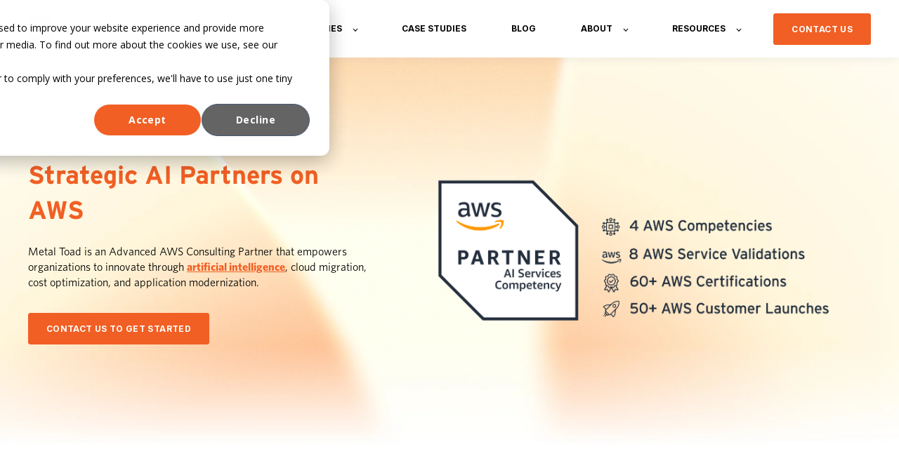

--- FILE ---
content_type: text/html; charset=UTF-8
request_url: https://www.metaltoad.com/
body_size: 15902
content:
<!doctype html><html lang="en"><head>
    <meta charset="utf-8">
    <title>Strategic AI Consulting | Metal Toad</title>
    <link rel="shortcut icon" href="https://www.metaltoad.com/hubfs/favicon.ico">
    <meta name="description" content="Metal Toad, an AWS Advanced Consulting Partner, helps businesses innovate through strategic AI consulting, AWS cloud migration, and cost optimization, delivering exceptional results and insights.">
    
    

	
	

    
    
	
	
    
<meta name="viewport" content="width=device-width, initial-scale=1">

    <script src="/hs/hsstatic/jquery-libs/static-1.1/jquery/jquery-1.7.1.js"></script>
<script>hsjQuery = window['jQuery'];</script>
    <meta property="og:description" content="Metal Toad, an AWS Advanced Consulting Partner, helps businesses innovate through strategic AI consulting, AWS cloud migration, and cost optimization, delivering exceptional results and insights.">
    <meta property="og:title" content="Strategic AI Consulting | Metal Toad">
    <meta name="twitter:description" content="Metal Toad, an AWS Advanced Consulting Partner, helps businesses innovate through strategic AI consulting, AWS cloud migration, and cost optimization, delivering exceptional results and insights.">
    <meta name="twitter:title" content="Strategic AI Consulting | Metal Toad">

    

    
    <style>
a.cta_button{-moz-box-sizing:content-box !important;-webkit-box-sizing:content-box !important;box-sizing:content-box !important;vertical-align:middle}.hs-breadcrumb-menu{list-style-type:none;margin:0px 0px 0px 0px;padding:0px 0px 0px 0px}.hs-breadcrumb-menu-item{float:left;padding:10px 0px 10px 10px}.hs-breadcrumb-menu-divider:before{content:'›';padding-left:10px}.hs-featured-image-link{border:0}.hs-featured-image{float:right;margin:0 0 20px 20px;max-width:50%}@media (max-width: 568px){.hs-featured-image{float:none;margin:0;width:100%;max-width:100%}}.hs-screen-reader-text{clip:rect(1px, 1px, 1px, 1px);height:1px;overflow:hidden;position:absolute !important;width:1px}
</style>

<link rel="stylesheet" href="https://unpkg.com/aos@2.3.1/dist/aos.css">
<link rel="stylesheet" href="https://www.metaltoad.com/hubfs/hub_generated/template_assets/1/174072530239/1767619401604/template_main.min.css">
<link rel="stylesheet" href="https://www.metaltoad.com/hubfs/hub_generated/template_assets/1/134769366058/1767619406515/template_child.min.css">

  <style>
    

    

    

    

    

    

  </style>
  
<link rel="stylesheet" href="https://7052064.fs1.hubspotusercontent-na1.net/hubfs/7052064/hub_generated/module_assets/1/-35056501883/1769039358134/module_video.min.css">

  <style>
    #oembed_container-widget_1760990164969 .oembed_custom-thumbnail_icon svg {
      fill: #ffffff;
    }
  </style>


<style>

#widget_1757118523516 .kl-wide-section__wrapper{
	flex-direction: row-reverse;
}

#widget_1757118523516 .kl-wide-section__image{
	background-color: rgba(248, 250, 252, 0%);	
	background-image: url(https://www.metaltoad.com/hubfs/20251212_GenAI%20Assessment%20Phases%20and%20Timeline_Desktop_UPDATED.png);
	background-size: cover
}
#widget_1757118523516 .kl-wide-section__text{
	background-color: rgba(248, 250, 252, 0%);	
	padding-top: 80px;
	padding-bottom: 80px;
	padding-left: 80px;
	padding-right: 80px;
}
@media screen and (max-width:767px){
	#widget_1757118523516 .kl-wide-section__image{
		min-height: 250px;
	}
}
</style>


<style>

#module_17574549113324 .kl-wide-section__wrapper{
	flex-direction: row-reverse;
}

#module_17574549113324 .kl-wide-section__image{
	background-color: rgba(248, 250, 252, 0%);	
	background-image: url(https://www.metaltoad.com/hubfs/20251212_GenAI%20Assessment%20Phases%20and%20Timeline_Mobile_UPDATED.png);
	background-size: contain
}
#module_17574549113324 .kl-wide-section__text{
	background-color: rgba(248, 250, 252, 0%);	
	padding-top: 0px;
	padding-bottom: 80px;
	padding-left: 0px;
	padding-right: 0px;
}
@media screen and (max-width:767px){
	#module_17574549113324 .kl-wide-section__image{
		min-height: 500px;
	}
}
</style>

<link rel="stylesheet" href="https://unpkg.com/@glidejs/glide@3.4.1/dist/css/glide.core.min.css">

<style>

#module_17454694112567.kl-testimonial-slider-wrapper .glide__arrow{
	background-color: rgba(255, 255, 255, 1.0);
}
#module_17454694112567.kl-testimonial-slider-wrapper .glide__arrow svg path{
	fill: rgba(241, 95, 36, 1.0);
}



</style>

<style>
  @font-face {
    font-family: "Inter";
    font-weight: 400;
    font-style: normal;
    font-display: swap;
    src: url("/_hcms/googlefonts/Inter/regular.woff2") format("woff2"), url("/_hcms/googlefonts/Inter/regular.woff") format("woff");
  }
  @font-face {
    font-family: "Inter";
    font-weight: 700;
    font-style: normal;
    font-display: swap;
    src: url("/_hcms/googlefonts/Inter/700.woff2") format("woff2"), url("/_hcms/googlefonts/Inter/700.woff") format("woff");
  }
  @font-face {
    font-family: "Inter";
    font-weight: 700;
    font-style: normal;
    font-display: swap;
    src: url("/_hcms/googlefonts/Inter/700.woff2") format("woff2"), url("/_hcms/googlefonts/Inter/700.woff") format("woff");
  }
  @font-face {
    font-family: "Rubik";
    font-weight: 400;
    font-style: normal;
    font-display: swap;
    src: url("/_hcms/googlefonts/Rubik/regular.woff2") format("woff2"), url("/_hcms/googlefonts/Rubik/regular.woff") format("woff");
  }
  @font-face {
    font-family: "Rubik";
    font-weight: 700;
    font-style: normal;
    font-display: swap;
    src: url("/_hcms/googlefonts/Rubik/700.woff2") format("woff2"), url("/_hcms/googlefonts/Rubik/700.woff") format("woff");
  }
  @font-face {
    font-family: "Rubik";
    font-weight: 700;
    font-style: normal;
    font-display: swap;
    src: url("/_hcms/googlefonts/Rubik/700.woff2") format("woff2"), url("/_hcms/googlefonts/Rubik/700.woff") format("woff");
  }
</style>

<!-- Editor Styles -->
<style id="hs_editor_style" type="text/css">
#hs_cos_wrapper_module_17454694112566  { color: #f15f24 !important; display: block !important; font-size: 24px !important; text-align: center !important }
#hs_cos_wrapper_module_17454694112566  p , #hs_cos_wrapper_module_17454694112566  li , #hs_cos_wrapper_module_17454694112566  span , #hs_cos_wrapper_module_17454694112566  label , #hs_cos_wrapper_module_17454694112566  h1 , #hs_cos_wrapper_module_17454694112566  h2 , #hs_cos_wrapper_module_17454694112566  h3 , #hs_cos_wrapper_module_17454694112566  h4 , #hs_cos_wrapper_module_17454694112566  h5 , #hs_cos_wrapper_module_17454694112566  h6  { color: #f15f24 !important; font-size: 24px !important }
#hs_cos_wrapper_module_17454694112566  { color: #f15f24 !important; display: block !important; font-size: 24px !important; text-align: center !important }
#hs_cos_wrapper_module_17454694112566  p , #hs_cos_wrapper_module_17454694112566  li , #hs_cos_wrapper_module_17454694112566  span , #hs_cos_wrapper_module_17454694112566  label , #hs_cos_wrapper_module_17454694112566  h1 , #hs_cos_wrapper_module_17454694112566  h2 , #hs_cos_wrapper_module_17454694112566  h3 , #hs_cos_wrapper_module_17454694112566  h4 , #hs_cos_wrapper_module_17454694112566  h5 , #hs_cos_wrapper_module_17454694112566  h6  { color: #f15f24 !important; font-size: 24px !important }
/* HubSpot Non-stacked Media Query Styles */
@media (min-width:768px) {
  .dnd_area-row-8-vertical-alignment > .row-fluid {
    display: -ms-flexbox !important;
    -ms-flex-direction: row;
    display: flex !important;
    flex-direction: row;
  }
  .dnd_area-row-9-vertical-alignment > .row-fluid {
    display: -ms-flexbox !important;
    -ms-flex-direction: row;
    display: flex !important;
    flex-direction: row;
  }
  .cell_16910017228786-vertical-alignment {
    display: -ms-flexbox !important;
    -ms-flex-direction: column !important;
    -ms-flex-pack: center !important;
    display: flex !important;
    flex-direction: column !important;
    justify-content: center !important;
  }
  .cell_16910017228786-vertical-alignment > div {
    flex-shrink: 0 !important;
  }
  .cell_16862448439982-vertical-alignment {
    display: -ms-flexbox !important;
    -ms-flex-direction: column !important;
    -ms-flex-pack: center !important;
    display: flex !important;
    flex-direction: column !important;
    justify-content: center !important;
  }
  .cell_16862448439982-vertical-alignment > div {
    flex-shrink: 0 !important;
  }
  .cell_1686244948815-vertical-alignment {
    display: -ms-flexbox !important;
    -ms-flex-direction: column !important;
    -ms-flex-pack: center !important;
    display: flex !important;
    flex-direction: column !important;
    justify-content: center !important;
  }
  .cell_1686244948815-vertical-alignment > div {
    flex-shrink: 0 !important;
  }
  .cell_1686172920274-row-0-vertical-alignment > .row-fluid {
    display: -ms-flexbox !important;
    -ms-flex-direction: row;
    display: flex !important;
    flex-direction: row;
  }
  .module_16861729202743-vertical-alignment {
    display: -ms-flexbox !important;
    -ms-flex-direction: column !important;
    -ms-flex-pack: center !important;
    display: flex !important;
    flex-direction: column !important;
    justify-content: center !important;
  }
  .module_16861729202743-vertical-alignment > div {
    flex-shrink: 0 !important;
  }
}
/* HubSpot Styles (default) */
.dnd_area-row-0-background-layers {
  background-image: url('https://www.metaltoad.com/hubfs/139-3.jpg') !important;
  background-position: center bottom !important;
  background-size: cover !important;
  background-repeat: no-repeat !important;
}
.dnd_area-row-2-padding {
  padding-top: 20px !important;
  padding-bottom: 20px !important;
}
.dnd_area-row-3-padding {
  padding-top: 20px !important;
}
.dnd_area-row-4-padding {
  padding-top: 20px !important;
}
.dnd_area-row-4-hidden {
  display: none !important;
}
.dnd_area-row-6-background-layers {
  background-image: url('https://www.metaltoad.com/hubfs/1392.jpg') !important;
  background-position: center center !important;
  background-size: cover !important;
  background-repeat: no-repeat !important;
}
.dnd_area-row-9-background-layers {
  background-image: url('https://www.metaltoad.com/hubfs/118.jpg') !important;
  background-position: center center !important;
  background-size: cover !important;
  background-repeat: no-repeat !important;
}
.dnd_area-column-4-row-0-padding {
  padding-bottom: 0px !important;
}
.cell_16910017228786-padding {
  padding-left: 0px !important;
  padding-right: 0px !important;
}
.cell_16862448439982-padding {
  padding-left: 0px !important;
  padding-right: 0px !important;
}
.cell_1686244948815-padding {
  padding-left: 0px !important;
  padding-right: 0px !important;
}
/* HubSpot Styles (mobile) */
@media screen and (max-width:767px) {
  .dnd_area-row-3-hidden {
    display: none !important;
  }
  .dnd_area-row-4-hidden {
    display: block !important;
  }
}
</style>
    

    
    <link rel="canonical" href="https://www.metaltoad.com">

<!-- GoogleAnalytics4 integration -->
<script async src="https://www.googletagmanager.com/gtag/js?id=G-VKNPCF2YTG"></script>
<script>
  window.dataLayer = window.dataLayer || [];
  function gtag(){dataLayer.push(arguments);}
  gtag('js', new Date());

  gtag('config', 'G-VKNPCF2YTG');
</script>
<!-- End GoogleAnalytics4 integration -->
<!-- Google Tag Manager -->
<script>(function(w,d,s,l,i){w[l]=w[l]||[];w[l].push({'gtm.start':
new Date().getTime(),event:'gtm.js'});var f=d.getElementsByTagName(s)[0],
j=d.createElement(s),dl=l!='dataLayer'?'&l='+l:'';j.async=true;j.src=
'https://www.googletagmanager.com/gtm.js?id='+i+dl;f.parentNode.insertBefore(j,f);
})(window,document,'script','dataLayer','GTM-P9SV937');</script>
<!-- End Google Tag Manager -->
<script async src="https://static.addtoany.com/menu/page.js"></script>
<script defer src="https://www.metaltoad.com/hubfs/hub_generated/template_assets/1/134398307154/1744242671738/template_design-tweaks.min.js"></script>
<meta property="og:image" content="https://www.metaltoad.com/hubfs/MetalToadLogo_square_only.jpg">
<meta property="og:image:width" content="1250">
<meta property="og:image:height" content="1250">
<meta property="og:image:alt" content="Metal Toad Logo">
<meta name="twitter:image" content="https://www.metaltoad.com/hubfs/MetalToadLogo_square_only.jpg">
<meta name="twitter:image:alt" content="Metal Toad Logo">

<meta property="og:url" content="https://www.metaltoad.com">
<meta name="twitter:card" content="summary_large_image">
<meta http-equiv="content-language" content="en">



<link rel="stylesheet" href="https://www.metaltoad.com/hubfs/hub_generated/template_assets/1/128050429321/1744242658098/template__typography.min.css">
<link rel="stylesheet" href="https://www.metaltoad.com/hubfs/hub_generated/template_assets/1/128047210308/1744242657703/template__fonts.min.css">

<style>
  .button--arrow {width: 100%; text-align: left;}
  .kl-logos__item {flex-basis: fit-content; margin: 1rem;}
</style>
    <meta name="keywords" content="AWS, cloud, machine learning, media, solutions, partner, metal toad, AWS cloud, AWS machine learning, AWS consulting, machine learning consulting, machine learning solutions, machine learning models, machine learning deployment, AWS SageMaker, AWS Comprehend, AWS Rekognition, AWS Forecast, AWS Personalize, AWS Fraud Detector, aws deep learning">
<script type="application/ld+json">
{
  "@context": "https://schema.org",
  "@type": "Organization",
  "name": "Metal Toad",
  "url": "https://www.metaltoad.com",
  "logo": "https://6104926.fs1.hubspotusercontent-na1.net/hubfs/6104926/social-suggested-images/www.metaltoad.comthemesmtmd8imagesmetaltoad-logo-web-201607-3.jpg",
  "sameAs": [
    "https://www.linkedin.com/company/metaltoad",
    "https://x.com/metaltoad"
  ],
  "contactPoint": [{
    "@type": "ContactPoint",
    "telephone": "+1-(310) 507-0606",
    "contactType": "Customer Service"
  }]
}
</script>



  <meta name="generator" content="HubSpot"></head>
  <body>
    <div class="body-wrapper   hs-content-id-116592898420 hs-site-page page ">
      
        <div data-global-resource-path="Child Themes/atlas-pro-child/templates/partials/header.html">

  <div id="hs_cos_wrapper_Navbar" class="hs_cos_wrapper hs_cos_wrapper_widget hs_cos_wrapper_type_module" style="" data-hs-cos-general-type="widget" data-hs-cos-type="module">


<header class="kl-header">

<nav class="kl-navbar content-wrapper simple-navbar">


  

    

    

    

    

    

    

  

  

  

  

  

  

  
    <a href="https://www.metaltoad.com">

  
    
  

  
    
  

  
    
  

  <img src="https://www.metaltoad.com/hubfs/metaltoad-logo-153.png" alt="metaltoad-logo-153" width="100%" style="max-width: 150px; max-height: 36px" loading="" class="kl-navbar__logo"></a>
  
<div class="kl-navbar__mobile">
<button class="hamburger hamburger--squeeze kl-navbar__hamburger" type="button">
<span class="hamburger-box"><span class="hamburger-inner"></span></span>
</button></div>
<div class="kl-navbar__content">
<ul class="kl-navbar__menu">
  <li class="kl-navbar__item kl-navbar__parent">
  <a class="kl-navbar__button" href="javascript:void(0);"><span>SERVICES</span></a>
  <div class="kl-navbar-submenu-wrapper">
<ul class="kl-navbar-submenu"><li class="kl-navbar-submenu__item"><a class="kl-navbar-submenu__button" href="https://www.metaltoad.com/services/aws-cloud-management?hsLang=en"><span>AWS Cloud Managed Services</span></a>
</li><li class="kl-navbar-submenu__item kl-navbar__parent"><a class="kl-navbar-submenu__button" href="https://www.metaltoad.com/services/cloud-migration?hsLang=en"><span>AWS Cloud Migration</span></a>
<ul class="kl-navbar-submenu"><li class="kl-navbar-submenu__item"><a class="kl-navbar-submenu__button" href="https://www.metaltoad.com/services/genai-migration?hsLang=en"><span>GenAI Migration Services</span></a>
</li><li class="kl-navbar-submenu__item"><a class="kl-navbar-submenu__button" href="https://www.metaltoad.com/services/cdn-migration?hsLang=en"><span>CDN Migration Services</span></a>
</li><li class="kl-navbar-submenu__item"><a class="kl-navbar-submenu__button" href="https://www.metaltoad.com/services/migrations/aws-vmware-migration?hsLang=en"><span>AWS VMware Migration Service</span></a>
</li><li class="kl-navbar-submenu__item"><a class="kl-navbar-submenu__button" href="https://www.metaltoad.com/services/community-migrations?hsLang=en"><span>Community Migration</span></a>
</li></ul></li><li class="kl-navbar-submenu__item kl-navbar__parent"><a class="kl-navbar-submenu__button" href="https://www.metaltoad.com/services/generative-ai?hsLang=en"><span>Generative AI</span></a>
<ul class="kl-navbar-submenu"><li class="kl-navbar-submenu__item"><a class="kl-navbar-submenu__button" href="https://www.metaltoad.com/services/genai-assessment?hsLang=en"><span>GenAI Assessment</span></a>
</li><li class="kl-navbar-submenu__item"><a class="kl-navbar-submenu__button" href="https://www.metaltoad.com/services/amazon-nova?hsLang=en"><span>Amazon Nova Services</span></a>
</li><li class="kl-navbar-submenu__item"><a class="kl-navbar-submenu__button" href="https://www.metaltoad.com/services/amazon-bedrock-workshop?hsLang=en"><span>Amazon Bedrock Workshop</span></a>
</li><li class="kl-navbar-submenu__item"><a class="kl-navbar-submenu__button" href="https://www.metaltoad.com/services/generative-ai/generative-ai-proof-of-concept?hsLang=en"><span>Generative AI Proof of Concept</span></a>
</li><li class="kl-navbar-submenu__item"><a class="kl-navbar-submenu__button" href="https://www.metaltoad.com/services/genai-migration?hsLang=en"><span>GenAI Migration Services</span></a>
</li><li class="kl-navbar-submenu__item"><a class="kl-navbar-submenu__button" href="https://www.metaltoad.com/services/intelligent-document-processing-legal?hsLang=en"><span>Intelligent Document Processing for Legal Documents</span></a>
</li><li class="kl-navbar-submenu__item"><a class="kl-navbar-submenu__button" href="https://www.metaltoad.com/services/data-and-machine-learning?hsLang=en"><span>Data &amp; Machine Learning</span></a>
</li></ul></li><li class="kl-navbar-submenu__item kl-navbar__parent"><a class="kl-navbar-submenu__button" href="https://www.metaltoad.com/services/saas-applications?hsLang=en"><span>SaaS Development Services</span></a>
<ul class="kl-navbar-submenu"><li class="kl-navbar-submenu__item"><a class="kl-navbar-submenu__button" href="https://www.metaltoad.com/services/reactjs-development-services?hsLang=en"><span>React Development Services</span></a>
</li><li class="kl-navbar-submenu__item"><a class="kl-navbar-submenu__button" href="https://www.metaltoad.com/services/nextjs-development-services?hsLang=en"><span>Next js Development Services</span></a>
</li><li class="kl-navbar-submenu__item"><a class="kl-navbar-submenu__button" href="https://www.metaltoad.com/services/flutter-development-services?hsLang=en"><span>Flutter Development Services</span></a>
</li><li class="kl-navbar-submenu__item"><a class="kl-navbar-submenu__button" href="https://www.metaltoad.com/services/angular-development-services?hsLang=en"><span>Angular Development Services</span></a>
</li></ul></li><li class="kl-navbar-submenu__item kl-navbar__parent"><a class="kl-navbar-submenu__button" href="https://www.metaltoad.com/services/aws-elemental-services?hsLang=en"><span>AWS Elemental Services</span></a>
<ul class="kl-navbar-submenu"><li class="kl-navbar-submenu__item"><a class="kl-navbar-submenu__button" href="https://www.metaltoad.com/services/aws-interactive-video-service?hsLang=en"><span>AWS Interactive Video Service</span></a>
</li><li class="kl-navbar-submenu__item"><a class="kl-navbar-submenu__button" href="https://www.metaltoad.com/services/aws-mediatailor-services?hsLang=en"><span>AWS MediaTailor Services</span></a>
</li></ul></li><li class="kl-navbar-submenu__item"><a class="kl-navbar-submenu__button" href="https://www.metaltoad.com/offering/six-point-inspection?hsLang=en"><span>AWS 6-Point Inspection</span></a>
</li></ul></div></li>
  <li class="kl-navbar__item kl-navbar__parent">
  <a class="kl-navbar__button" href="https://www.metaltoad.com/industries?hsLang=en"><span>INDUSTRIES</span></a>
  <div class="kl-navbar-submenu-wrapper">
<ul class="kl-navbar-submenu"><li class="kl-navbar-submenu__item"><a class="kl-navbar-submenu__button" href="https://www.metaltoad.com/industries/aws-media-and-entertainment?hsLang=en"><span>AWS Media &amp; Entertainment</span></a>
</li><li class="kl-navbar-submenu__item"><a class="kl-navbar-submenu__button" href="https://www.metaltoad.com/industries/automotive-and-trucking?hsLang=en"><span>AWS Automotive &amp; Trucking</span></a>
</li><li class="kl-navbar-submenu__item"><a class="kl-navbar-submenu__button" href="https://www.metaltoad.com/industries/sports-and-gaming?hsLang=en"><span>AWS Sports &amp; Gaming</span></a>
</li><li class="kl-navbar-submenu__item"><a class="kl-navbar-submenu__button" href="https://www.metaltoad.com/industries/energy-utility?hsLang=en"><span>AWS for Energy &amp; Utility </span></a>
</li><li class="kl-navbar-submenu__item"><a class="kl-navbar-submenu__button" href="https://www.metaltoad.com/industries/healthcare-and-lifesciences?hsLang=en"><span>AWS for Healthcare &amp; Life Sciences </span></a>
</li><li class="kl-navbar-submenu__item"><a class="kl-navbar-submenu__button" href="https://www.metaltoad.com/industries/nonprofit?hsLang=en"><span>AWS for Non-profit</span></a>
</li></ul></div></li>
  <li class="kl-navbar__item">
  <a class="kl-navbar__button" href="https://www.metaltoad.com/casestudy?hsLang=en"><span>CASE STUDIES</span></a>
  <div class="kl-navbar-submenu-wrapper">
</div></li>
  <li class="kl-navbar__item">
  <a class="kl-navbar__button" href="https://www.metaltoad.com/blog?hsLang=en"><span>BLOG</span></a>
  <div class="kl-navbar-submenu-wrapper">
</div></li>
  <li class="kl-navbar__item kl-navbar__parent">
  <a class="kl-navbar__button" href="https://www.metaltoad.com/about?hsLang=en"><span>ABOUT</span></a>
  <div class="kl-navbar-submenu-wrapper">
<ul class="kl-navbar-submenu"><li class="kl-navbar-submenu__item"><a class="kl-navbar-submenu__button" href="https://www.metaltoad.com/about?hsLang=en"><span>About Metal Toad</span></a>
</li><li class="kl-navbar-submenu__item"><a class="kl-navbar-submenu__button" href="https://www.metaltoad.com/careers-metal-toad?hsLang=en"><span>Careers</span></a>
</li></ul></div></li>
  <li class="kl-navbar__item kl-navbar__parent">
  <a class="kl-navbar__button" href="https://www.metaltoad.com/resources?hsLang=en"><span>RESOURCES</span></a>
  <div class="kl-navbar-submenu-wrapper">
<ul class="kl-navbar-submenu"><li class="kl-navbar-submenu__item"><a class="kl-navbar-submenu__button" href="https://www.metaltoad.com/blog/aws-bedrock-pricing?hsLang=en"><span>AWS Bedrock Pricing</span></a>
</li><li class="kl-navbar-submenu__item"><a class="kl-navbar-submenu__button" href="https://www.metaltoad.com/resources/aws-machine-learning?hsLang=en"><span>AWS Machine Learning</span></a>
</li><li class="kl-navbar-submenu__item"><a class="kl-navbar-submenu__button" href="https://www.metaltoad.com/resources/aws-managed-services?hsLang=en"><span>AWS Managed Services</span></a>
</li><li class="kl-navbar-submenu__item"><a class="kl-navbar-submenu__button" href="https://www.metaltoad.com/resources/aws-migration?hsLang=en"><span>AWS Cloud Migration</span></a>
</li><li class="kl-navbar-submenu__item"><a class="kl-navbar-submenu__button" href="https://www.metaltoad.com/resources/aws-saas-applications?hsLang=en"><span>AWS SaaS Applications</span></a>
</li><li class="kl-navbar-submenu__item"><a class="kl-navbar-submenu__button" href="javascript:void(0);"><span>AWS Data Solutions</span></a>
</li><li class="kl-navbar-submenu__item"><a class="kl-navbar-submenu__button" href="https://www.metaltoad.com/resources/aws-web-hosting?hsLang=en"><span>AWS Web Hosting</span></a>
</li></ul></div></li></ul>
<div class="kl-navbar__end">

  
    

  

  
 
  

  


  
	  
  	
		
	
	
    

  

  
 
  

  
    

  

    

    

    

    

    

    

  

  
    
  

  

  

  

  

  
    <a href="https://www.metaltoad.com/contact?hsLang=en" class="button Navbar__button">
  
      <span>CONTACT US</span>
    </a>
  
  
</div>
</div>
</nav>
</header>
<div class="kl-header-placeholder"></div></div>
</div>
      

      
<main class="body-container-wrapper">

  <div class="container-fluid body-container body-container--home">
<div class="row-fluid-wrapper">
<div class="row-fluid">
<div class="span12 widget-span widget-type-cell " style="" data-widget-type="cell" data-x="0" data-w="12">

<div class="row-fluid-wrapper row-depth-1 row-number-1 dnd_area-row-0-background-layers dnd-section dnd_area-row-0-background-image">
<div class="row-fluid ">
<div class="span12 widget-span widget-type-custom_widget dnd-module" style="" data-widget-type="custom_widget" data-x="0" data-w="12">
<div id="hs_cos_wrapper_dnd_area-module-1" class="hs_cos_wrapper hs_cos_wrapper_widget hs_cos_wrapper_type_module" style="" data-hs-cos-general-type="widget" data-hs-cos-type="module">





<div class="kl-hero-02">
  <div class="kl-hero-02__content">
    

  

  

  <div class="kl-rich-text">

    

    <div><h1 style="font-size: 36px;"><span style="color: #f15f24;">Strategic AI Partners&nbsp;on AWS<br></span></h1>
<p style="font-size: 16px;"><span style="color: #000000;">Metal Toad is an Advanced AWS Consulting Partner that empowers organizations to innovate through <span style="text-decoration: underline;"><a href="/services/generative-ai?hsLang=en" rel="noopener" style="color: #000000; text-decoration: underline;"><strong><span style="color: #f15f24; text-decoration: underline;">artificial intelligence</span></strong></a></span>, cloud migration, cost optimization, and application modernization.</span></p></div>

    
      <div class="kl-rich-text__buttons">
        

  
  	  
  	
		
	
	
    

  

  

  

  

    

  

    

    

    

    

    

    

  

  
    
  

  

  

  

  

  
    <a href="https://www.metaltoad.com/contact?hsLang=en" class="button dnd_area-module-1__primary_cta">
      <span>CONTACT US TO GET STARTED</span>
    </a>
  

  
        

  
  	  
  	
		
	
	
    
      
    

  

  

  

  
      </div>
    

    
  </div>
    

  
    
  

  
    
  

  <div class="kl-hero-02__image kl-hero-02__image--right kl-hero-02__image--middle">
    
      
      

  
    
  

  
    
  

  

  <img src="https://www.metaltoad.com/hubfs/GenAI%20Badge%20and%20Big%20Numbers-2.png" alt="GenAI Badge and Big Numbers-2" width="100%" style="max-width: 580px; max-height: 219px" loading="">
    
  </div>
  </div>
</div></div>

</div><!--end widget-span -->
</div><!--end row-->
</div><!--end row-wrapper -->

<div class="row-fluid-wrapper row-depth-1 row-number-2 dnd-section">
<div class="row-fluid ">
<div class="span12 widget-span widget-type-custom_widget dnd-module" style="" data-widget-type="custom_widget" data-x="0" data-w="12">
<div id="hs_cos_wrapper_module_16942051400733" class="hs_cos_wrapper hs_cos_wrapper_widget hs_cos_wrapper_type_module" style="" data-hs-cos-general-type="widget" data-hs-cos-type="module">










<div class="kl-logos">
  
  <div class="kl-logos__item">
    
      

  

    

    

    

    

    
      
      
    

    
      
    

  

  

  

  

  

  

  
    <a href="https://www.metaltoad.com/casestudy/abc?hsLang=en" target="_blank" rel="noopener">
        
  

  
    
  

  
    
  

  

  <img src="https://www.metaltoad.com/hubfs/abc-logo-119-1.png" alt="ABC Logo black &amp; white small" width="100%" style="max-width: 80px; max-height: 80px" loading="lazy">
      </a>
  
    
  </div>
  
  <div class="kl-logos__item">
    
      

  

    

    

    

    

    
      
      
    

    
      
    

  

  

  

  

  

  

  
    <a href="https://www.metaltoad.com/casestudy/wheel-of-fortune?hsLang=en" target="_blank" rel="noopener">
        
  

  
    
  

  
    
  

  

  <img src="https://www.metaltoad.com/hubfs/wheel-of-fortune-logo-127.png" alt="wheel of fortune logo B&amp;W small" width="100%" style="max-width: 90px; max-height: 87px" loading="lazy">
      </a>
  
    
  </div>
  
  <div class="kl-logos__item">
    
      

  

    

    

    

    

    
      
      
    

    
      
    

  

  

  

  

  

  

  
    <a href="https://www.metaltoad.com/casestudy/detroit-connect?hsLang=en" target="_blank" rel="noopener">
        
  

  
    
  

  
    
  

  

  <img src="https://www.metaltoad.com/hubfs/detroit-logo.202.png" alt="Detroit logo B&amp;W small" width="100%" style="max-width: 202px; max-height: 40px" loading="lazy">
      </a>
  
    
  </div>
  
  <div class="kl-logos__item">
    
      

  

    

    

    

    

    
      
      
    

    
      
    

  

  

  

  

  

  

  
    <a href="https://www.metaltoad.com/casestudy/sony?hsLang=en" target="_blank" rel="noopener">
        
  

  
    
  

  
    
  

  

  <img src="https://www.metaltoad.com/hubfs/sony-pictures-logo.113.png" alt="Sony pictures logo B&amp;W small" width="100%" style="max-width: 59px; max-height: 100px" loading="lazy">
      </a>
  
    
  </div>
  
  <div class="kl-logos__item">
    
      

  

    

    

    

    

    
      
      
    

    
      
    

  

  

  

  

  

  

  
    <a href="https://www.metaltoad.com/casestudy/dc-entertainment?hsLang=en" target="_blank" rel="noopener">
        
  

  
    
  

  
    
  

  

  <img src="https://www.metaltoad.com/hubfs/DC-logo.85.png" alt="DC Logo B&amp;W small" width="100%" style="max-width: 80px; max-height: 80px" loading="lazy">
      </a>
  
    
  </div>
  
  <div class="kl-logos__item">
    
      

  

    

    

    

    

    
      
      
    

    
      
    

  

  

  

  

  

  

  
    <a href="https://www.metaltoad.com/casestudy/ken-burns-portfolio?hsLang=en" target="_blank" rel="noopener">
        
  

  
    
  

  
    
  

  

  <img src="https://www.metaltoad.com/hubfs/PBS-logo.135.png" alt="PBS Logo B&amp;W Small" width="100%" style="max-width: 135px; max-height: 75px" loading="lazy">
      </a>
  
    
  </div>
  
  <div class="kl-logos__item">
    
      

  

    

    

    

    

    
      
      
    

    
      
    

  

  

  

  

  

  

  
    <a href="https://www.metaltoad.com/casestudy/la-philharmonic-hollywood-bowl-multi-site-platform?hsLang=en" target="_blank" rel="noopener">
        
  

  
    
  

  
    
  

  

  <img src="https://www.metaltoad.com/hubfs/LAphil-logo.168.png" alt="LAPhil Logo B&amp;W small" width="100%" style="max-width: 150px; max-height: 40px" loading="lazy">
      </a>
  
    
  </div>
  
  <div class="kl-logos__item">
    
      

  

    

    

    

    

    
      
      
    

    
      
    

  

  

  

  

  

  

  
    <a href="https://www.metaltoad.com/casestudy/daimler-trucks-north-america?hsLang=en" target="_blank" rel="noopener">
        
  

  
    
  

  
    
  

  

  <img src="https://www.metaltoad.com/hubfs/daimler-logo.169.png" alt="Daimler logo B&amp;W small" width="100%" style="max-width: 169px; max-height: 21px" loading="lazy">
      </a>
  
    
  </div>
  
</div></div>

</div><!--end widget-span -->
</div><!--end row-->
</div><!--end row-wrapper -->

<div class="row-fluid-wrapper row-depth-1 row-number-3 dnd_area-row-2-padding dnd-section">
<div class="row-fluid ">
<div class="span12 widget-span widget-type-cell dnd-column" style="" data-widget-type="cell" data-x="0" data-w="12">

<div class="row-fluid-wrapper row-depth-1 row-number-4 dnd-row">
<div class="row-fluid ">
<div class="span12 widget-span widget-type-custom_widget dnd-module" style="" data-widget-type="custom_widget" data-x="0" data-w="12">
<div id="hs_cos_wrapper_widget_1760990164969" class="hs_cos_wrapper hs_cos_wrapper_widget hs_cos_wrapper_type_module" style="" data-hs-cos-general-type="widget" data-hs-cos-type="module">
  
    
      <div class="oembed_container oembed_container--full-size" id="oembed_container-widget_1760990164969">

        

        
        
        

        
          <div class="iframe_wrapper" data-embed-response-html="<iframe width=&quot;200&quot; height=&quot;113&quot; src=&quot;https://www.youtube.com/embed/AFcFaz6eau4?feature=oembed&quot; frameborder=&quot;0&quot; allow=&quot;accelerometer; autoplay; clipboard-write; encrypted-media; gyroscope; picture-in-picture; web-share&quot; referrerpolicy=&quot;strict-origin-when-cross-origin&quot; allowfullscreen title=&quot;Don&amp;#39;t Miss the Critical Window | Metal Toad GenAI Assessment&quot;></iframe>" data-embed-response-width="200" data-embed-response-height="113" data-embed-url="https://www.youtube.com/watch?v=AFcFaz6eau4&amp;t">
          </div>
        

      </div>
    
  


</div>

</div><!--end widget-span -->
</div><!--end row-->
</div><!--end row-wrapper -->

</div><!--end widget-span -->
</div><!--end row-->
</div><!--end row-wrapper -->

<div class="row-fluid-wrapper row-depth-1 row-number-5 dnd_area-row-3-hidden dnd-section dnd_area-row-3-padding">
<div class="row-fluid ">
<div class="span12 widget-span widget-type-cell dnd-column" style="" data-widget-type="cell" data-x="0" data-w="12">

<div class="row-fluid-wrapper row-depth-1 row-number-6 dnd-row">
<div class="row-fluid ">
<div class="span12 widget-span widget-type-custom_widget dnd-module" style="" data-widget-type="custom_widget" data-x="0" data-w="12">
<div id="hs_cos_wrapper_widget_1757118523516" class="hs_cos_wrapper hs_cos_wrapper_widget hs_cos_wrapper_type_module" style="" data-hs-cos-general-type="widget" data-hs-cos-type="module">




    
<div class="kl-wide-section" id="widget_1757118523516">
	<div class="kl-wide-section__wrapper">
		<div class="kl-wide-section__image">
		</div>
		<div class="kl-wide-section__text">
			<div class="kl-wide-section__text-content">
				


  
  <div class="kl-rich-text" id="widget_1757118523516">

    

<div>
<h1><span style="color: #f15f24;">Your AI Success Story Starts Here</span></h1>
<p>The <strong>AWS AI Assessment</strong> is a&nbsp;program designed to evaluate opportunities, align capabilities with your organization’s goals, and deliver a tailored plan for succesful, future-proof AI adoption.</p>
<p>Ready for the AI era? We’ll show you how to get there.</p>
<p>&nbsp;</p>
</div>

<div class="kl-rich-text__buttons">


  
	  
  	
		
	
	
    

  

  
 
  

  
    

  
    

  

  
    
  

  

  

  

  

  
    <a href="https://www.metaltoad.com/services/genai-assessment?hsLang=en" class="button widget_1757118523516__primary_cta">
  
      <span>DISCOVER THE AWS AI ASSESSMENT</span>
    </a>
  
  


  
	  
  	
		
	
	
    

  

  
 
  

  
</div>


  </div>
			</div>
		</div>
	</div>
</div>

  

</div>

</div><!--end widget-span -->
</div><!--end row-->
</div><!--end row-wrapper -->

</div><!--end widget-span -->
</div><!--end row-->
</div><!--end row-wrapper -->

<div class="row-fluid-wrapper row-depth-1 row-number-7 dnd_area-row-4-hidden dnd-section dnd_area-row-4-padding">
<div class="row-fluid ">
<div class="span12 widget-span widget-type-cell dnd-column" style="" data-widget-type="cell" data-x="0" data-w="12">

<div class="row-fluid-wrapper row-depth-1 row-number-8 dnd-row">
<div class="row-fluid ">
<div class="span12 widget-span widget-type-custom_widget dnd-module" style="" data-widget-type="custom_widget" data-x="0" data-w="12">
<div id="hs_cos_wrapper_module_17574549113324" class="hs_cos_wrapper hs_cos_wrapper_widget hs_cos_wrapper_type_module" style="" data-hs-cos-general-type="widget" data-hs-cos-type="module">




    
<div class="kl-wide-section" id="module_17574549113324">
	<div class="kl-wide-section__wrapper">
		<div class="kl-wide-section__image">
		</div>
		<div class="kl-wide-section__text">
			<div class="kl-wide-section__text-content">
				


  
  <div class="kl-rich-text" id="module_17574549113324">

    

<div>
<h1><span style="color: #f15f24;">Your AI Success Story Starts Here</span></h1>
<p>The <strong>AWS AI Assessment</strong> is a&nbsp;program designed to evaluate opportunities, align capabilities with your organization’s goals, and deliver a tailored plan for succesful, future-proof AI adoption.</p>
<p>Ready for the AI era? We’ll show you how to get there.</p>
<p>&nbsp;</p>
</div>

<div class="kl-rich-text__buttons">


  
	  
  	
		
	
	
    

  

  
 
  

  
    

  
    

  

  
    
  

  

  

  

  

  
    <a href="https://www.metaltoad.com/services/genai-assessment?hsLang=en" class="button module_17574549113324__primary_cta">
  
      <span>DISCOVER THE AWS AI ASSESSMENT</span>
    </a>
  
  


  
	  
  	
		
	
	
    

  

  
 
  

  
</div>


  </div>
			</div>
		</div>
	</div>
</div>

  

</div>

</div><!--end widget-span -->
</div><!--end row-->
</div><!--end row-wrapper -->

</div><!--end widget-span -->
</div><!--end row-->
</div><!--end row-wrapper -->

<div class="row-fluid-wrapper row-depth-1 row-number-9 dnd-section">
<div class="row-fluid ">
<div class="span12 widget-span widget-type-cell dnd-column" style="" data-widget-type="cell" data-x="0" data-w="12">

<div class="row-fluid-wrapper row-depth-1 row-number-10 dnd-row">
<div class="row-fluid ">
<div class="span12 widget-span widget-type-custom_widget dnd-module" style="" data-widget-type="custom_widget" data-x="0" data-w="12">
<div id="hs_cos_wrapper_module_16862449427653" class="hs_cos_wrapper hs_cos_wrapper_widget hs_cos_wrapper_type_module" style="" data-hs-cos-general-type="widget" data-hs-cos-type="module">




  

  

  <div class="kl-rich-text">

    
      <span class="kl-rich-text__preheader">
        AWS ADVANCED CONSULTING PARTNER
      </span>
    

    <div><h2 style="font-size: 30px;">AI Insight You Can Trust</h2>
<div>
<p>At Metal Toad, success implementing artificial intelligence isn’t a guessing game—it's execution against a plan. We build systems that capture and transform data into meaningful business insights and predictive analytics to support data-driven decision making.</p>
</div></div>

    
      <div class="kl-rich-text__buttons">
        

  
  	  
  	
		
	
	
    
      
    

  

  

  

  

    

  

    

    

    

    

    
      
      
    

    
      
    

  

  
    
  

  

  

  

  

  
    <a href="https://www.metaltoad.com/contact?hsLang=en" target="_blank" rel="noopener" class="button button--arrow module_16862449427653__primary_cta">
      <span>LET'S CHAT</span>
    </a>
  

  
        

  
  	  
  	
		
	
	
    
      
    

  

  

  

  
      </div>
    

    
  </div></div>

</div><!--end widget-span -->
</div><!--end row-->
</div><!--end row-wrapper -->

</div><!--end widget-span -->
</div><!--end row-->
</div><!--end row-wrapper -->

<div class="row-fluid-wrapper row-depth-1 row-number-11 dnd-section dnd_area-row-6-background-image dnd_area-row-6-background-layers">
<div class="row-fluid ">
<div class="span12 widget-span widget-type-cell dnd-column" style="" data-widget-type="cell" data-x="0" data-w="12">

<div class="row-fluid-wrapper row-depth-1 row-number-12 dnd-row">
<div class="row-fluid ">
<div class="span12 widget-span widget-type-custom_widget dnd-module" style="" data-widget-type="custom_widget" data-x="0" data-w="12">
<div id="hs_cos_wrapper_module_17454694112566" class="hs_cos_wrapper hs_cos_wrapper_widget hs_cos_wrapper_type_module widget-type-header" style="" data-hs-cos-general-type="widget" data-hs-cos-type="module">



<span id="hs_cos_wrapper_module_17454694112566_" class="hs_cos_wrapper hs_cos_wrapper_widget hs_cos_wrapper_type_header" style="" data-hs-cos-general-type="widget" data-hs-cos-type="header"><h2>Our customers say it best</h2></span></div>

</div><!--end widget-span -->
</div><!--end row-->
</div><!--end row-wrapper -->

<div class="row-fluid-wrapper row-depth-1 row-number-13 dnd-row">
<div class="row-fluid ">
<div class="span12 widget-span widget-type-custom_widget dnd-module" style="" data-widget-type="custom_widget" data-x="0" data-w="12">
<div id="hs_cos_wrapper_module_17454694112567" class="hs_cos_wrapper hs_cos_wrapper_widget hs_cos_wrapper_type_module" style="" data-hs-cos-general-type="widget" data-hs-cos-type="module">





    
<div class="kl-testimonial-slider-wrapper" id="module_17454694112567">
	<div class="glide kl-testimonial-slider">
		<div class="glide__track" data-glide-el="track">
			<ul class="glide__slides">
				

				
				
				
				
				
				

				<li class="glide__slide">
					<div class="kl-slider-testimonial" style="">
						<div>
							

  
    

  

  

  

  

  

  

  
    <a href="#">
								
							</a>
  
							<div class="kl-slider-testimonial__content">
								<p>“In addition to being a highly competent technical vendor they never failed to call out issues proactively and ensure that all our needs - both at a business and technical level - were being met. &nbsp;I consider Metal Toad a true technology partner.”</p>
							</div>
						</div>
						<div class="kl-slider-testimonial__footer">
							<div class="kl-slider-testimonial__author">
								
								<div class="kl-slider-testimonial__author-content">
									 Jason Krajewski
									<span class="kl-slider-testimonial__author-position">Director of Truck Connectivity at Daimler Trucks North America</span>
								</div>
							</div>
							
						</div>
					</div>
				</li>
				

				
				
				
				
				
				

				<li class="glide__slide">
					<div class="kl-slider-testimonial" style="">
						<div>
							

  
    

  

  

  

  

  

  

  
    <a href="#">
								
							</a>
  
							<div class="kl-slider-testimonial__content">
								<p>“One of the best relationships we have ever had with a vendor.”</p>
							</div>
						</div>
						<div class="kl-slider-testimonial__footer">
							<div class="kl-slider-testimonial__author">
								
								<div class="kl-slider-testimonial__author-content">
									Tom Paasch
									<span class="kl-slider-testimonial__author-position">Product Manager at Warn Industries</span>
								</div>
							</div>
							
						</div>
					</div>
				</li>
				

				
				
				
				
				
				

				<li class="glide__slide">
					<div class="kl-slider-testimonial" style="">
						<div>
							

  
    

  

  

  

  

  

  

  
    <a href="#">
								
							</a>
  
							<div class="kl-slider-testimonial__content">
								<p>“The cloud computing environment that Metal Toad built provided significant savings on our traditional in-house hosted environment while delivering a more reliable site, and providing a better customer experience.”</p>
							</div>
						</div>
						<div class="kl-slider-testimonial__footer">
							<div class="kl-slider-testimonial__author">
								
								<div class="kl-slider-testimonial__author-content">
									Gerard Lomonaco
									<span class="kl-slider-testimonial__author-position">VP Operations/Technology, Sony</span>
								</div>
							</div>
							
						</div>
					</div>
				</li>
				

				
				
				
				
				
				

				<li class="glide__slide">
					<div class="kl-slider-testimonial" style="">
						<div>
							

  
    

  

  

  

  

  

  

  
    <a href="#">
								
							</a>
  
							<div class="kl-slider-testimonial__content">
								<p>“Metal toad's ability to solve problems with a humble approach has earned them a lot of respect with everyone who's had a chance to work with them throughout our organization. I look forward to collaborating on more projects in the future.”</p>
							</div>
						</div>
						<div class="kl-slider-testimonial__footer">
							<div class="kl-slider-testimonial__author">
								
								<div class="kl-slider-testimonial__author-content">
									 Nathan Johnson
									<span class="kl-slider-testimonial__author-position">CoverOregon</span>
								</div>
							</div>
							
						</div>
					</div>
				</li>
				

				
				
				
				
				
				

				<li class="glide__slide">
					<div class="kl-slider-testimonial" style="">
						<div>
							

  
    

  

  

  

  

  

  

  
    <a href="#">
								
							</a>
  
							<div class="kl-slider-testimonial__content">
								<p>“&nbsp;They have been a great partner and easy to work with. We can't say enough positive things about Metal Toad - technically competent, professional, and probably most important, they understand customer service”</p>
							</div>
						</div>
						<div class="kl-slider-testimonial__footer">
							<div class="kl-slider-testimonial__author">
								
								<div class="kl-slider-testimonial__author-content">
									 Joe Holland
									<span class="kl-slider-testimonial__author-position">Securesheet Technologies</span>
								</div>
							</div>
							
						</div>
					</div>
				</li>
				

				
				
				
				
				
				

				<li class="glide__slide">
					<div class="kl-slider-testimonial" style="">
						<div>
							

  
    

  

  

  

  

  

  

  
    <a href="#">
								
							</a>
  
							<div class="kl-slider-testimonial__content">
								<p>“We needed a way to show our senior leadership team that marketing was producing results, and that’s hard when your metrics are scattered. This dashboard saved the day.”</p>
							</div>
						</div>
						<div class="kl-slider-testimonial__footer">
							<div class="kl-slider-testimonial__author">
								
								<div class="kl-slider-testimonial__author-content">
									Natasha Brown
									<span class="kl-slider-testimonial__author-position">MARKETING MANAGER, DRIVE</span>
								</div>
							</div>
							
						</div>
					</div>
				</li>
				
			</ul>
		</div>

		
		<div class="glide__arrows" data-glide-el="controls">
			<button class="glide__arrow glide__arrow--left" aria-label="left arrow" data-glide-dir="<">
				<svg width="17" height="17" fill="none" xmlns="http://www.w3.org/2000/svg"><path fill-rule="evenodd" clip-rule="evenodd" d="M8.3 2.8l1 1-3.9 3.8h8.4V9H5.4l3.9 3.8-1 1-5.5-5.5 5.5-5.5z" /></svg>
			</button>
			<button class="glide__arrow glide__arrow--right" aria-label="right arrow" data-glide-dir=">">
				<svg width="17" height="17" fill="none" xmlns="http://www.w3.org/2000/svg"><path fill-rule="evenodd" clip-rule="evenodd" d="M8.6 2.8l-1 1 4 3.8H3V9h8.4l-3.8 3.8 1 1L14 8.3 8.6 2.8z" /></svg>
			</button>
		</div>
		
		
	</div>
</div>

  
</div>

</div><!--end widget-span -->
</div><!--end row-->
</div><!--end row-wrapper -->

</div><!--end widget-span -->
</div><!--end row-->
</div><!--end row-wrapper -->

<div class="row-fluid-wrapper row-depth-1 row-number-14 dnd-section">
<div class="row-fluid ">
<div class="span12 widget-span widget-type-cell dnd-column" style="" data-widget-type="cell" data-x="0" data-w="12">

<div class="row-fluid-wrapper row-depth-1 row-number-15 dnd_area-column-4-row-0-padding dnd-row">
<div class="row-fluid ">
<div class="span12 widget-span widget-type-custom_widget dnd-module" style="" data-widget-type="custom_widget" data-x="0" data-w="12">
<div id="hs_cos_wrapper_dnd_area-module-5" class="hs_cos_wrapper hs_cos_wrapper_widget hs_cos_wrapper_type_module" style="" data-hs-cos-general-type="widget" data-hs-cos-type="module">




  

  

  <div class="kl-rich-text">

    
      <span class="kl-rich-text__preheader">
        POWERFUL FEATURES
      </span>
    

    <div><h2><span style="font-size: 30px;">Why Choose Us as Your AWS Managed Services Provider?</span></h2></div>

    

    
  </div></div>

</div><!--end widget-span -->
</div><!--end row-->
</div><!--end row-wrapper -->

<div class="row-fluid-wrapper row-depth-1 row-number-16 dnd-row">
<div class="row-fluid ">
<div class="span12 widget-span widget-type-custom_widget dnd-module" style="" data-widget-type="custom_widget" data-x="0" data-w="12">
<div id="hs_cos_wrapper_dnd_area-module-6" class="hs_cos_wrapper hs_cos_wrapper_widget hs_cos_wrapper_type_module" style="" data-hs-cos-general-type="widget" data-hs-cos-type="module">

<div class="kl-features-01">

  
    <div class="kl-features-01__card">

      

        
          <div class="kl-features-01__image">
            <img src="https://www.metaltoad.com/hubfs/icons8-account-100.png" alt="icons8-account-100">
          </div>
        

      

      <h4>GROW YOUR BUSINESS</h4>
      <p>Identify high-impact initiatives, quick wins, and areas that require additional discovery to guide your strategic planning.</p>

    </div>
  
    <div class="kl-features-01__card">

      

        
          <div class="kl-features-01__image">
            <img src="https://www.metaltoad.com/hubfs/icons8-paid-search-100.png" alt="icons8-paid-search-100">
          </div>
        

      

      <h4>OPTIMIZE FOR COSTS</h4>
      <p>Manage your cloud spend and identify architectural, operational and financial ways to drive savings</p>

    </div>
  
    <div class="kl-features-01__card">

      

        
          <div class="kl-features-01__image">
            <img src="https://www.metaltoad.com/hubfs/icons8-goal-100.png" alt="icons8-goal-100">
          </div>
        

      

      <h4>OPERATE EFFICIENTLY</h4>
      <p>Free your business from the distraction of cloud operations maintenance and monitoring.</p>

    </div>
  

</div></div>

</div><!--end widget-span -->
</div><!--end row-->
</div><!--end row-wrapper -->

<div class="row-fluid-wrapper row-depth-1 row-number-17 dnd-row">
<div class="row-fluid ">
<div class="span12 widget-span widget-type-custom_widget dnd-module" style="" data-widget-type="custom_widget" data-x="0" data-w="12">
<div id="hs_cos_wrapper_widget_1693256164064" class="hs_cos_wrapper hs_cos_wrapper_widget hs_cos_wrapper_type_module widget-type-space" style="" data-hs-cos-general-type="widget" data-hs-cos-type="module"><span class="hs-horizontal-spacer"></span></div>

</div><!--end widget-span -->
</div><!--end row-->
</div><!--end row-wrapper -->

</div><!--end widget-span -->
</div><!--end row-->
</div><!--end row-wrapper -->

<div class="row-fluid-wrapper row-depth-1 row-number-18 dnd-section dnd_area-row-8-vertical-alignment">
<div class="row-fluid ">
<div class="span8 widget-span widget-type-cell cell_16910017228786-padding dnd-column cell_16910017228786-vertical-alignment" style="" data-widget-type="cell" data-x="0" data-w="8">

<div class="row-fluid-wrapper row-depth-1 row-number-19 dnd-row">
<div class="row-fluid ">
<div class="span12 widget-span widget-type-custom_widget dnd-module" style="" data-widget-type="custom_widget" data-x="0" data-w="12">
<div id="hs_cos_wrapper_module_16910017228789" class="hs_cos_wrapper hs_cos_wrapper_widget hs_cos_wrapper_type_module" style="" data-hs-cos-general-type="widget" data-hs-cos-type="module">

<div class="kl-cards-slider-wrapper">
  <div class="kl-cards-slider">
    
    <span class="kl-cards-slider__arrow kl-cards-slider__arrow--prev">
      <svg xmlns="http://www.w3.org/2000/svg" viewbox="0 0 15 12"><path d="M1.0543 5.8945a.75.75 0 000 1.0606l4.773 4.773a.75.75 0 101.0606-1.0607L2.6453 6.4248l4.2426-4.2426a.75.75 0 00-1.0606-1.0607l-4.773 4.773zm13.9394-.2197H1.5847v1.5h13.409v-1.5z" /></svg>
    </span>
    
    
      <div class="kl-cards-slider__card kl-cards-slider__card--active">

        <div class="kl-cards-slider__header">

          
            <div class="kl-cards-slider__image">
              
              
                
              
              
              <img src="https://www.metaltoad.com/hubfs/abc-logo-119-1.png" alt="ABC logo B&amp;W small" loading="" width="100%" style="max-width: 119px; max-height: 119px">
            </div>
          

          
            <div class="kl-cards-slider__button">
              

  
  	  
  	
		
	
	
    
      
    

  

  

  

  

    

  

    

    

    

    

    

    

  

  
    
  

  

  

  

  

  
    <a href="https://www.metaltoad.com/casestudy/abc?hsLang=en" class="button button--arrow module_16910017228789__button">
      <span>READ FULL CASE STUDY</span>
    </a>
  

  
            </div>
          

        </div>

        <div class="kl-cards-slider__content">
          
            <div><h5 style="line-height: 1;">&nbsp;</h5>
<h5><strong>BUSINESS PROBLEM</strong></h5>
<p><span>The sales team at ABC was feeling a lot like substitute teachers, bogged down with cumbersome old tech and processes at crucial moments.</span></p></div>
          
            <div><h5 style="line-height: 1;">&nbsp;</h5>
<h5><strong>TECHNOLOGY SOLUTION</strong></h5>
<p><span>A clear solution emerged: a single app that the sales team could use with any mobile device or computer</span></p></div>
          
            <div><h5 style="line-height: 1;">&nbsp;</h5>
<h5><strong>IMPACT</strong></h5>
<p><span>The new system revamped the entire sales process, making it faster, easier, and more efficient.&nbsp;</span></p></div>
          
        </div>

      </div>
    
      <div class="kl-cards-slider__card">

        <div class="kl-cards-slider__header">

          
            <div class="kl-cards-slider__image">
              
              
                
              
              
              <img src="https://www.metaltoad.com/hubfs/wheel%20of%20fortune%20logo%20color.180.png" alt="wheel of fortune logo color.180" loading="lazy" width="100%" style="max-width: 180px; max-height: 180px">
            </div>
          

          
            <div class="kl-cards-slider__button">
              

  
  	  
  	
		
	
	
    
      
    

  

  

  

  

    

  

    

    

    

    

    

    

  

  
    
  

  

  

  

  

  
    <a href="https://www.metaltoad.com/casestudy/wheel-of-fortune?hsLang=en" class="button button--arrow module_16910017228789__button">
      <span>READ FULL CASE STUDY</span>
    </a>
  

  
            </div>
          

        </div>

        <div class="kl-cards-slider__content">
          
            <div><h5 style="line-height: 1;">&nbsp;</h5>
<h5><strong>BUSINESS PROBLEM</strong></h5>
<p><span>Whenever a big sweepstake was launched, avid fans would descend on the website and often overtax its servers.&nbsp;</span></p></div>
          
            <div><h5 style="line-height: 1;">&nbsp;</h5>
<h5><strong>TECHNOLOGY SOLUTION</strong></h5>
<p>Moving the site’s servers to the cloud provided the elasticity Wheel of Fortune needed.&nbsp;</p></div>
          
            <div><h5 style="line-height: 1;">&nbsp;</h5>
<h5><strong>IMPACT</strong></h5>
<p><span>When the team launches new sweepstakes, preventative scaling is used to double, triple, or even quadruple their capacity to match expected traffic.</span></p></div>
          
        </div>

      </div>
    
      <div class="kl-cards-slider__card">

        <div class="kl-cards-slider__header">

          
            <div class="kl-cards-slider__image">
              
              
                
              
              
              <img src="https://www.metaltoad.com/hubfs/DC_Comics_logo.svg.png" alt="DC" loading="lazy" width="100%" style="max-width: 50px; max-height: 50px">
            </div>
          

          
            <div class="kl-cards-slider__button">
              

  
  	  
  	
		
	
	
    
      
    

  

  

  

  

    

  

    

    

    

    

    

    

  

  
    
  

  

  

  

  

  
    <a href="https://www.metaltoad.com/casestudy/dc-entertainment?hsLang=en" class="button button--arrow module_16910017228789__button">
      <span>READ FULL CASE STUDY</span>
    </a>
  

  
            </div>
          

        </div>

        <div class="kl-cards-slider__content">
          
            <div><h5>&nbsp;</h5>
<h5><strong>BUSINESS PROBLEM</strong></h5>
<p><span>DC Entertainment site is routinely crawled by third parties looking for security vulnerabilities or new leaks ahead of announcements.</span></p></div>
          
            <div><h5>&nbsp;</h5>
<h5><strong>TECHNOLOGY SOLUTION</strong></h5>
<p><span>ML Log evaluation. We&nbsp;started by setting up a data pipeline that replicated the manual process Metal Toad had been doing for years</span></p></div>
          
            <div><h5>&nbsp;</h5>
<h5><strong>IMPACT</strong></h5>
<p>Quickly identified new threats.&nbsp;The ML Log Monitoring solution quickly found two groups of IPs for evaluation.&nbsp;</p></div>
          
        </div>

      </div>
    
      <div class="kl-cards-slider__card">

        <div class="kl-cards-slider__header">

          
            <div class="kl-cards-slider__image">
              
              
                
              
              
              <img src="https://www.metaltoad.com/hubfs/fox-logo.100.png" alt="Fox Logo Small B&amp;W" loading="lazy" width="100%" style="max-width: 100px; max-height: 42px">
            </div>
          

          
            <div class="kl-cards-slider__button">
              

  
  	  
  	
		
	
	
    
      
    

  

  

  

  

    

  

    

    

    

    

    

    

  

  
    
  

  

  

  

  

  
    <a href="https://www.metaltoad.com/casestudy/fox?hsLang=en" class="button button--arrow module_16910017228789__button">
      <span>READ FULL CASE STUDY</span>
    </a>
  

  
            </div>
          

        </div>

        <div class="kl-cards-slider__content">
          
            <div><h5>&nbsp;</h5>
<h5><strong>BUSINESS PROBLEM</strong></h5>
<p><span>Fox needed a transformation to streamline operations, maximize efficiency, and optimize coordination.&nbsp;</span></p></div>
          
            <div><h5>&nbsp;</h5>
<h5><strong>TECHNOLOGY SOLUTION</strong></h5>
<p><span>The new platform will replace legacy systems with a solution that unifies viewer experience and aligns operations across the enterprise.&nbsp;</span></p></div>
          
            <div><h5>&nbsp;</h5>
<h5><strong>IMPACT</strong></h5>
<p><span>Fox now has in hand the detailed plan they need to make Fox Mississippi a reality.</span></p></div>
          
        </div>

      </div>
    
      <div class="kl-cards-slider__card">

        <div class="kl-cards-slider__header">

          
            <div class="kl-cards-slider__image">
              
              
                
              
              
              <img src="https://www.metaltoad.com/hubfs/Imported%20sitepage%20images/1200px-Philadelphia_Orchestra_logo.svg.png" alt="philadelphia orchestra" loading="lazy" width="100%" style="max-width: 70px; max-height: 38px">
            </div>
          

          
            <div class="kl-cards-slider__button">
              

  
  	  
  	
		
	
	
    
      
    

  

  

  

  

    

  

    

    

    

    

    

    

  

  
    
  

  

  

  

  

  
    <a href="https://www.metaltoad.com/casestudy/philadelphia-orchestra?hsLang=en" class="button button--arrow module_16910017228789__button">
      <span>READ FULL CASE STUDY</span>
    </a>
  

  
            </div>
          

        </div>

        <div class="kl-cards-slider__content">
          
            <div><h5>&nbsp;</h5>
<h5><strong>BUSINESS PROBLEM</strong></h5>
<p><span>When approaching Metal Toad for a potential partnership, they made it clear that their current website was falling short.</span></p></div>
          
            <div><h5>&nbsp;</h5>
<h5><strong>TECHNOLOGY SOLUTION</strong></h5>
<div>
<div>Metal Toad improved usability, access to interactive modules, and site-wide responsiveness while optimizing Orchestra content for online search.</div>
</div>
<div>&nbsp;</div></div>
          
            <div><h5>&nbsp;</h5>
<h5><strong>IMPACT</strong></h5>
<section id="content-top">
<div>
<div>
<div id="block-views-block-work-detail-header-work-detail-header-block">
<div>
<div>
<div>
<div>
<div>
<div>Visitor experience enjoyed vastly improved overall site usability, including ordering tickets, access to events calendar, quick-and-easy donations, and social sharing.</div>
</div>
</div>
</div>
</div>
</div>
</div>
</div>
</div>
</section>
<div><main id="content">
<div>
<div>
<div id="block-mainpagecontent">
<article data-history-node-id="910" role="article">
<div>
<div>
<div>
<div>&nbsp;</div>
</div>
</div>
</div>
</article>
</div>
</div>
</div>
</main></div></div>
          
        </div>

      </div>
    
      <div class="kl-cards-slider__card">

        <div class="kl-cards-slider__header">

          
            <div class="kl-cards-slider__image">
              
              
                
              
              
              <img src="https://www.metaltoad.com/hubfs/Sony-logo.png" alt="Sony-logo" loading="lazy" width="100%" style="max-width: 70px; max-height: 39px">
            </div>
          

          
            <div class="kl-cards-slider__button">
              

  
  	  
  	
		
	
	
    
      
    

  

  

  

  

    

  

    

    

    

    

    

    

  

  
    
  

  

  

  

  

  
    <a href="https://www.metaltoad.com/casestudy/sony-search?hsLang=en" class="button button--arrow module_16910017228789__button">
      <span>READ FULL CASE STUDY</span>
    </a>
  

  
            </div>
          

        </div>

        <div class="kl-cards-slider__content">
          
            <div><h5>&nbsp;</h5>
<h5><strong>BUSINESS PROBLEM</strong></h5>
<p><span>Search results were stale, poorly ranked, and simply not delivering the content that users demanded.&nbsp;</span></p></div>
          
            <div><h5>&nbsp;</h5>
<h5><strong>TECHNOLOGY SOLUTION</strong></h5>
<div>
<div>Metal Toad proposed a custom search solution that was scalable, reliable, and free from licensing costs or vendor lock-in.</div>
</div>
<div>&nbsp;</div></div>
          
            <div><h5>&nbsp;</h5>
<h5><strong>IMPACT</strong></h5>
<section id="content-top">
<div>
<div>
<div id="block-views-block-work-detail-header-work-detail-header-block">
<div>
<div>
<div>
<div>
<div>
<div>A 40% increase in relevant hit rates, drastically reduced search page load times, and overall improved visitor satisfaction were reported within the first week of launch.</div>
</div>
</div>
</div>
</div>
</div>
</div>
</div>
</div>
</section></div>
          
        </div>

      </div>
    
    
    <span class="kl-cards-slider__arrow kl-cards-slider__arrow--next">
      <svg xmlns="http://www.w3.org/2000/svg" viewbox="0 0 15 12"><path d="M14.7303 6.9551a.75.75 0 000-1.0606l-4.773-4.773a.75.75 0 10-1.0606 1.0607l4.2426 4.2426-4.2426 4.2426a.75.75 0 001.0607 1.0607l4.7729-4.773zM.791 7.1748H14.2v-1.5H.791v1.5z" /></svg>
    </span>
    
  </div>
</div></div>

</div><!--end widget-span -->
</div><!--end row-->
</div><!--end row-wrapper -->

</div><!--end widget-span -->
<div class="span4 widget-span widget-type-cell dnd-column" style="" data-widget-type="cell" data-x="8" data-w="4">

<div class="row-fluid-wrapper row-depth-1 row-number-20 dnd-row">
<div class="row-fluid ">
<div class="span12 widget-span widget-type-custom_widget dnd-module" style="" data-widget-type="custom_widget" data-x="0" data-w="12">
<div id="hs_cos_wrapper_module_169100172287811" class="hs_cos_wrapper hs_cos_wrapper_widget hs_cos_wrapper_type_module" style="" data-hs-cos-general-type="widget" data-hs-cos-type="module">




  

  

  <div class="kl-rich-text">

    
      <span class="kl-rich-text__preheader">
        WE DELIVER THE BEST
      </span>
    

    <div><h2 style="font-size: 30px;">Case Studies</h2>
<div>
<div>
<div>
<div>
<p>We are proud to be trusted by some of the most well-known brands in the world. Learn more about how we've set our clients to success.</p>
</div>
</div>
</div>
</div></div>

    
      <div class="kl-rich-text__buttons">
        

  
  	  
  	
		
	
	
    
      
    

  

  

  

  

    

  

    

    

    

    

    

    

  

  
    
  

  

  

  

  

  
    <a href="https://www.metaltoad.com/casestudy?hsLang=en" class="button button--arrow module_169100172287811__primary_cta">
      <span>READ ALL CASE STUDIES</span>
    </a>
  

  
        

  
  	  
  	
		
	
	
    

  

  

  

  
      </div>
    

    
  </div></div>

</div><!--end widget-span -->
</div><!--end row-->
</div><!--end row-wrapper -->

</div><!--end widget-span -->
</div><!--end row-->
</div><!--end row-wrapper -->

<div class="row-fluid-wrapper row-depth-1 row-number-21 dnd_area-row-9-background-image dnd-section dnd_area-row-9-vertical-alignment dnd_area-row-9-background-layers">
<div class="row-fluid ">
<div class="span5 widget-span widget-type-cell cell_1686244948815-padding dnd-column cell_1686244948815-vertical-alignment" style="" data-widget-type="cell" data-x="0" data-w="5">

<div class="row-fluid-wrapper row-depth-1 row-number-22 dnd-row">
<div class="row-fluid ">
<div class="span12 widget-span widget-type-custom_widget dnd-module" style="" data-widget-type="custom_widget" data-x="0" data-w="12">
<div id="hs_cos_wrapper_module_16861634297913" class="hs_cos_wrapper hs_cos_wrapper_widget hs_cos_wrapper_type_module" style="" data-hs-cos-general-type="widget" data-hs-cos-type="module">




  

  

  <div class="kl-rich-text">

    

    <div><h2 style="font-size: 30px;"><span style="color: #ffffff;">Get Started with AWS Managed Services</span></h2>
<div>
<p><span style="color: #ffffff;">We build the most valuable, safest solutions for our customers and have a significant amount of experience across all the major public Cloud providers.&nbsp;</span></p>
</div></div>

    

    
  </div></div>

</div><!--end widget-span -->
</div><!--end row-->
</div><!--end row-wrapper -->

</div><!--end widget-span -->
<div class="span7 widget-span widget-type-cell cell_16862448439982-vertical-alignment cell_16862448439982-padding dnd-column" style="" data-widget-type="cell" data-x="5" data-w="7">

<div class="row-fluid-wrapper row-depth-1 row-number-23 dnd-row">
<div class="row-fluid ">
<div class="span12 widget-span widget-type-custom_widget dnd-module" style="" data-widget-type="custom_widget" data-x="0" data-w="12">
<div id="hs_cos_wrapper_widget_1686244843785" class="hs_cos_wrapper hs_cos_wrapper_widget hs_cos_wrapper_type_module" style="" data-hs-cos-general-type="widget" data-hs-cos-type="module">

<div class="kl-offer-01">

  <div class="kl-offer-01__content">
    <div class="kl-offer-01__text">
      <span class="kl-offer-01__preheader"></span>
      <div><h3><span style="color: #f15f24;">Schedule a Free Consultation</span></h3>
<p>Speak with our team to understand how Metal Toad can help you drive innovation, growth and success.&nbsp;</p></div>
    </div>
    <div class="kl-offer-01__button">
      

  
  	  
  	
		
	
	
    
      
    

  

  

  

  

    

  

    

    

    

    

    

    

  

  
    
  

  

  

  

  

  
    <a href="https://www.metaltoad.com/contact?hsLang=en" class="button button--outlined widget_1686244843785__button">
      <span>GET IN TOUCH</span>
    </a>
  

  
    </div>
  </div>

  

</div></div>

</div><!--end widget-span -->
</div><!--end row-->
</div><!--end row-wrapper -->

</div><!--end widget-span -->
</div><!--end row-->
</div><!--end row-wrapper -->

<div class="row-fluid-wrapper row-depth-1 row-number-24 dnd-section">
<div class="row-fluid ">
<div class="span4 widget-span widget-type-custom_widget dnd-module" style="" data-widget-type="custom_widget" data-x="0" data-w="4">
<div id="hs_cos_wrapper_module_16863372928554" class="hs_cos_wrapper hs_cos_wrapper_widget hs_cos_wrapper_type_module" style="" data-hs-cos-general-type="widget" data-hs-cos-type="module">




  

  

  <div class="kl-rich-text">

    
      <span class="kl-rich-text__preheader">
        LEARN
      </span>
    

    <div><h2><span><strong>Your Guide to Surviving (and Winning) at ML Implementation</strong></span></h2></div>

    

    
  </div></div>

</div><!--end widget-span -->
<div class="span8 widget-span widget-type-custom_widget dnd-module" style="" data-widget-type="custom_widget" data-x="4" data-w="8">
<div id="hs_cos_wrapper_module_16863372928555" class="hs_cos_wrapper hs_cos_wrapper_widget hs_cos_wrapper_type_module" style="" data-hs-cos-general-type="widget" data-hs-cos-type="module">

<div class="kl-offer-01">

  <div class="kl-offer-01__content">
    <div class="kl-offer-01__text">
      <span class="kl-offer-01__preheader">EBOOK</span>
      <div><h3>Get our free ebook on AWS Machine Learning</h3>
<p><span>Our AWS Machine Learning Survival Guide provides the key insights you'll need to successfully navigate the adventure of ML implementation.</span></p></div>
    </div>
    <div class="kl-offer-01__button">
      

  
  	  
  	
		
	
	
    

  

  

  

  

    

  

    

    

    

    

    
      
      
    

    
      
    

  

  
    
  

  

  

  

  

  
    <a href="https://www.metaltoad.com/en/survival-guide?hsLang=en" target="_blank" rel="noopener" class="button module_16863372928555__button">
      <span>GET THE EBOOK</span>
    </a>
  

  
    </div>
  </div>

  
    
    <div class="kl-offer-01__image">
    

  

    

    

    

    

    
      
      
    

    
      
    

  

  

  

  

  

  

  
    <a href="https://www.metaltoad.com/en/survival-guide?hsLang=en" target="_blank" rel="noopener">
      <img src="https://www.metaltoad.com/hubfs/aws-machine-learning-survival-suide-thumb.jpg" alt="aws-machine-learning-survival-suide-thumb" loading="lazy">
    </a>
  
    </div>
  

</div></div>

</div><!--end widget-span -->
</div><!--end row-->
</div><!--end row-wrapper -->

<div class="row-fluid-wrapper row-depth-1 row-number-25 dnd-section">
<div class="row-fluid ">
<div class="span4 widget-span widget-type-cell dnd-column" style="" data-widget-type="cell" data-x="0" data-w="4">

<div class="row-fluid-wrapper row-depth-1 row-number-26 dnd-row">
<div class="row-fluid ">
<div class="span12 widget-span widget-type-custom_widget dnd-module" style="" data-widget-type="custom_widget" data-x="0" data-w="12">
<div id="hs_cos_wrapper_dnd_area-module-3" class="hs_cos_wrapper hs_cos_wrapper_widget hs_cos_wrapper_type_module" style="" data-hs-cos-general-type="widget" data-hs-cos-type="module">




  

  

  <div class="kl-rich-text">

    
      <span class="kl-rich-text__preheader">
        WHAT WE PROVIDE
      </span>
    

    <div><h2 style="font-size: 30px; line-height: 1;">Our AWS Managed Services</h2>
<h4 style="font-size: 16px; line-height: 1.5;">Your pain? We understand. This is why we do what we do, and can provide you with an experience like no other</h4></div>

    
      <div class="kl-rich-text__buttons">
        

  
  	  
  	
		
	
	
    

  

  

  

  

    

  

    

    

    

    

    

    

  

  
    
  

  

  

  

  

  
    <a href="https://www.metaltoad.com/resources?hsLang=en" class="button dnd_area-module-3__primary_cta">
      <span>VIEW ALL </span>
    </a>
  

  
        

  
  	  
  	
		
	
	
    

  

  

  

  
      </div>
    

    
  </div></div>

</div><!--end widget-span -->
</div><!--end row-->
</div><!--end row-wrapper -->

</div><!--end widget-span -->
<div class="span8 widget-span widget-type-cell dnd-column" style="" data-widget-type="cell" data-x="4" data-w="8">

<div class="row-fluid-wrapper row-depth-1 row-number-27 dnd-row">
<div class="row-fluid ">
<div class="span12 widget-span widget-type-custom_widget dnd-module" style="" data-widget-type="custom_widget" data-x="0" data-w="12">
<div id="hs_cos_wrapper_module_16861658913973" class="hs_cos_wrapper hs_cos_wrapper_widget hs_cos_wrapper_type_module" style="" data-hs-cos-general-type="widget" data-hs-cos-type="module">



<div class="kl-card-grid">
  <div style="margin: -12px;">
    

      <div class="kl-card-grid__card-wrapper">
        <div class="kl-card-grid__card">
          
          <div class="kl-card-grid__content">
            
            <h3><span style="color: #f15f24;"><a href="/aws-machine-learning?hsLang=en" rel="noopener" style="color: #f15f24;">AWS Machine Learning</a></span></h3>
          </div>
        </div>
      </div>
    

      <div class="kl-card-grid__card-wrapper">
        <div class="kl-card-grid__card">
          
          <div class="kl-card-grid__content">
            
            <h3><span style="color: #f15f24;"><a href="/aws-managed-services?hsLang=en" rel="noopener" style="color: #f15f24;">AWS Managed Services</a></span></h3>
          </div>
        </div>
      </div>
    

      <div class="kl-card-grid__card-wrapper">
        <div class="kl-card-grid__card">
          
          <div class="kl-card-grid__content">
            
            <h3><span style="color: #f15f24;"><a href="/aws-migration?hsLang=en" rel="noopener" style="color: #f15f24;">AWS Migration</a></span></h3>
          </div>
        </div>
      </div>
    
  </div>
</div></div>

</div><!--end widget-span -->
</div><!--end row-->
</div><!--end row-wrapper -->

<div class="row-fluid-wrapper row-depth-1 row-number-28 dnd-row">
<div class="row-fluid ">
<div class="span12 widget-span widget-type-custom_widget dnd-module" style="" data-widget-type="custom_widget" data-x="0" data-w="12">
<div id="hs_cos_wrapper_module_16861636399573" class="hs_cos_wrapper hs_cos_wrapper_widget hs_cos_wrapper_type_module" style="" data-hs-cos-general-type="widget" data-hs-cos-type="module">



<div class="kl-card-grid">
  <div style="margin: -15px;">
    

      <div class="kl-card-grid__card-wrapper">
        <div class="kl-card-grid__card">
          
          <div class="kl-card-grid__content">
            
            <h3><span style="color: #f15f24;"><a href="/resources/aws-saas-applications?hsLang=en" rel="noopener" style="color: #f15f24;">AWS SaaS Applications</a></span></h3>
          </div>
        </div>
      </div>
    

      <div class="kl-card-grid__card-wrapper">
        <div class="kl-card-grid__card">
          
          <div class="kl-card-grid__content">
            
            <h3><span style="color: #f15f24;"><a href="/ui-design?hsLang=en" rel="noopener" style="color: #f15f24;">User Interface Design</a></span></h3>
          </div>
        </div>
      </div>
    
  </div>
</div></div>

</div><!--end widget-span -->
</div><!--end row-->
</div><!--end row-wrapper -->

</div><!--end widget-span -->
</div><!--end row-->
</div><!--end row-wrapper -->

<div class="row-fluid-wrapper row-depth-1 row-number-29 dnd-section">
<div class="row-fluid ">
<div class="span12 widget-span widget-type-cell dnd-column" style="" data-widget-type="cell" data-x="0" data-w="12">

<div class="row-fluid-wrapper row-depth-1 row-number-30 dnd-row cell_1686172920274-row-0-vertical-alignment">
<div class="row-fluid ">
<div class="span12 widget-span widget-type-custom_widget dnd-module module_16861729202743-vertical-alignment" style="" data-widget-type="custom_widget" data-x="0" data-w="12">
<div id="hs_cos_wrapper_module_16861729202743" class="hs_cos_wrapper hs_cos_wrapper_widget hs_cos_wrapper_type_module" style="" data-hs-cos-general-type="widget" data-hs-cos-type="module">




  
    
  

  

  <div class="kl-rich-text kl-rich-text--center">

    
      <span class="kl-rich-text__preheader">
        CAREERS AT METAL TOAD
      </span>
    

    <div><h2>We live by a different code</h2>
<div>
<div>
<div>
<div>
<p>The Toads unite around the<a href="https://www.metaltoad.com/blog/metal-toad-corporate-values?hsLang=en"><span>&nbsp;</span><span style="color: #f15f24;">core values</span></a><span style="color: #f15f24;">&nbsp;</span>that drive our organization. These core values — help, respect, curiosity, value, and experience — do not change from time to time, situation to situation, or person to person.</p>
</div>
</div>
</div>
</div></div>

    
      <div class="kl-rich-text__buttons">
        

  
  	  
  	
		
	
	
    

  

  

  

  
        

  
  	  
  	
		
	
	
    

  

  

  

  

    

  

    

    

    

    

    

    

  

  
    
  

  

  

  

  

  
    <a href="https://www.metaltoad.com/careers-metal-toad?hsLang=en" class="button module_16861729202743__secondary_cta">
      <span>CHECK POSITIONS</span>
    </a>
  

  
      </div>
    

    
  </div></div>

</div><!--end widget-span -->
</div><!--end row-->
</div><!--end row-wrapper -->

</div><!--end widget-span -->
</div><!--end row-->
</div><!--end row-wrapper -->

</div><!--end widget-span -->
</div>
</div>
</div>
</main>


      
        <div data-global-resource-path="Child Themes/atlas-pro-child/templates/partials/footer.html"><div id="hs_cos_wrapper_Footer" class="hs_cos_wrapper hs_cos_wrapper_widget hs_cos_wrapper_type_module" style="" data-hs-cos-general-type="widget" data-hs-cos-type="module">





<footer class="kl-footer">
  <div class="kl-footer__wrapper content-wrapper">
    
    <div class="kl-footer__content">

      <div class="kl-footer__info">

        

  

    

    

    

    

    

    

  

  

  

  

  

  

  
    <a href="https://www.metaltoad.com">
            

  
    
  

  
    
  

  

  <img src="https://www.metaltoad.com/hubfs/MT_Logo_horizontal_white_rgb.png" alt="MT_Logo_horizontal_white_rgb" width="100%" style="max-width: 150px; max-height: 38px" loading="">
          </a>
  

        <div class="kl-footer__address"><div style="font-size: 14px;">
<p style="margin: 0px 0px 5px 0px;"><span data-hs-icon-hubl="true" style="display: inline-block; fill: #FFFFFF;"><span id="hs_cos_wrapper_Footer_" class="hs_cos_wrapper hs_cos_wrapper_widget hs_cos_wrapper_type_icon" style="" data-hs-cos-general-type="widget" data-hs-cos-type="icon"><svg version="1.0" xmlns="http://www.w3.org/2000/svg" viewbox="0 0 320 512" height="14" aria-hidden="true"><g id="Map Pin1_layer"><path d="M16 144a144 144 0 1 1 288 0A144 144 0 1 1 16 144zM160 80c8.8 0 16-7.2 16-16s-7.2-16-16-16c-53 0-96 43-96 96c0 8.8 7.2 16 16 16s16-7.2 16-16c0-35.3 28.7-64 64-64zM128 480V317.1c10.4 1.9 21.1 2.9 32 2.9s21.6-1 32-2.9V480c0 17.7-14.3 32-32 32s-32-14.3-32-32z" /></g></svg></span></span>&nbsp; <span><a href="https://www.metaltoad.com/blog/metal-toad-office-los-angeles?hsLang=en">Los Angeles</a></span> | <span><a href="https://www.metaltoad.com/blog/metal-toad-opens-seattle-office-to-strengthen-aws-partnership?hsLang=en">Seattle</a></span>&nbsp;| <a href="https://www.metaltoad.com/blog/metal-toad-brazil?hsLang=en"><span>São Paulo</span></a></p>
<p style="margin: 0px 0px 5px 0px;"><span data-hs-icon-hubl="true" style="display: inline-block; fill: #FFFFFF;"><span id="hs_cos_wrapper_Footer_" class="hs_cos_wrapper hs_cos_wrapper_widget hs_cos_wrapper_type_icon" style="" data-hs-cos-general-type="widget" data-hs-cos-type="icon"><svg version="1.0" xmlns="http://www.w3.org/2000/svg" viewbox="0 0 512 512" height="14" aria-hidden="true"><g id="Envelope2_layer"><path d="M48 64C21.5 64 0 85.5 0 112c0 15.1 7.1 29.3 19.2 38.4L236.8 313.6c11.4 8.5 27 8.5 38.4 0L492.8 150.4c12.1-9.1 19.2-23.3 19.2-38.4c0-26.5-21.5-48-48-48H48zM0 176V384c0 35.3 28.7 64 64 64H448c35.3 0 64-28.7 64-64V176L294.4 339.2c-22.8 17.1-54 17.1-76.8 0L0 176z" /></g></svg></span></span> <a href="mailto:hello@metaltoad.com"><span>hello@metaltoad.com</span></a></p>
<p style="margin: 0px 0px 5px 0px;"><span data-hs-icon-hubl="true" style="display: inline-block; fill: #FFFFFF;"><span id="hs_cos_wrapper_Footer_" class="hs_cos_wrapper hs_cos_wrapper_widget hs_cos_wrapper_type_icon" style="" data-hs-cos-general-type="widget" data-hs-cos-type="icon"><svg version="1.0" xmlns="http://www.w3.org/2000/svg" viewbox="0 0 448 512" height="12" aria-hidden="true"><g id="Square Phone3_layer"><path d="M64 32C28.7 32 0 60.7 0 96V416c0 35.3 28.7 64 64 64H384c35.3 0 64-28.7 64-64V96c0-35.3-28.7-64-64-64H64zm90.7 96.7c9.7-2.6 19.9 2.3 23.7 11.6l20 48c3.4 8.2 1 17.6-5.8 23.2L168 231.7c16.6 35.2 45.1 63.7 80.3 80.3l20.2-24.7c5.6-6.8 15-9.2 23.2-5.8l48 20c9.3 3.9 14.2 14 11.6 23.7l-12 44C336.9 378 329 384 320 384C196.3 384 96 283.7 96 160c0-9 6-16.9 14.7-19.3l44-12z" /></g></svg></span></span> +1(310)507-0606</p>
<p style="margin: 0px 0px 5px 0px;">Metal Toad is a values driven organization. <a href="/blog/metal-toad-media-corporate-values?hsLang=en"><span><strong>Learm more about what we believe</strong></span>.</a></p>
</div></div>
        <ul class="kl-footer__social">
          
            <a href="https://www.facebook.com/metaltoad/">
              <span id="hs_cos_wrapper_Footer_" class="hs_cos_wrapper hs_cos_wrapper_widget hs_cos_wrapper_type_icon" style="" data-hs-cos-general-type="widget" data-hs-cos-type="icon"><svg version="1.0" xmlns="http://www.w3.org/2000/svg" viewbox="0 0 320 512" aria-hidden="true"><g id="Facebook F4_layer"><path d="M279.14 288l14.22-92.66h-88.91v-60.13c0-25.35 12.42-50.06 52.24-50.06h40.42V6.26S260.43 0 225.36 0c-73.22 0-121.08 44.38-121.08 124.72v70.62H22.89V288h81.39v224h100.17V288z" /></g></svg></span>
            </a>
          
            <a href="https://twitter.com/metaltoad">
              <span id="hs_cos_wrapper_Footer_" class="hs_cos_wrapper hs_cos_wrapper_widget hs_cos_wrapper_type_icon" style="" data-hs-cos-general-type="widget" data-hs-cos-type="icon"><svg version="1.0" xmlns="http://www.w3.org/2000/svg" viewbox="0 0 512 512" aria-hidden="true"><g id="Twitter5_layer"><path d="M459.37 151.716c.325 4.548.325 9.097.325 13.645 0 138.72-105.583 298.558-298.558 298.558-59.452 0-114.68-17.219-161.137-47.106 8.447.974 16.568 1.299 25.34 1.299 49.055 0 94.213-16.568 130.274-44.832-46.132-.975-84.792-31.188-98.112-72.772 6.498.974 12.995 1.624 19.818 1.624 9.421 0 18.843-1.3 27.614-3.573-48.081-9.747-84.143-51.98-84.143-102.985v-1.299c13.969 7.797 30.214 12.67 47.431 13.319-28.264-18.843-46.781-51.005-46.781-87.391 0-19.492 5.197-37.36 14.294-52.954 51.655 63.675 129.3 105.258 216.365 109.807-1.624-7.797-2.599-15.918-2.599-24.04 0-57.828 46.782-104.934 104.934-104.934 30.213 0 57.502 12.67 76.67 33.137 23.715-4.548 46.456-13.32 66.599-25.34-7.798 24.366-24.366 44.833-46.132 57.827 21.117-2.273 41.584-8.122 60.426-16.243-14.292 20.791-32.161 39.308-52.628 54.253z" /></g></svg></span>
            </a>
          
            <a href="https://www.linkedin.com/company/83702/admin/feed/posts/">
              <span id="hs_cos_wrapper_Footer_" class="hs_cos_wrapper hs_cos_wrapper_widget hs_cos_wrapper_type_icon" style="" data-hs-cos-general-type="widget" data-hs-cos-type="icon"><svg version="1.0" xmlns="http://www.w3.org/2000/svg" viewbox="0 0 448 512" aria-hidden="true"><g id="LinkedIn6_layer"><path d="M416 32H31.9C14.3 32 0 46.5 0 64.3v383.4C0 465.5 14.3 480 31.9 480H416c17.6 0 32-14.5 32-32.3V64.3c0-17.8-14.4-32.3-32-32.3zM135.4 416H69V202.2h66.5V416zm-33.2-243c-21.3 0-38.5-17.3-38.5-38.5S80.9 96 102.2 96c21.2 0 38.5 17.3 38.5 38.5 0 21.3-17.2 38.5-38.5 38.5zm282.1 243h-66.4V312c0-24.8-.5-56.7-34.5-56.7-34.6 0-39.9 27-39.9 54.9V416h-66.4V202.2h63.7v29.2h.9c8.9-16.8 30.6-34.5 62.9-34.5 67.2 0 79.7 44.3 79.7 101.9V416z" /></g></svg></span>
            </a>
          
            <a href="https://www.youtube.com/channel/UCpfv8h4cGymZyxiqtoBd6QQ">
              <span id="hs_cos_wrapper_Footer_" class="hs_cos_wrapper hs_cos_wrapper_widget hs_cos_wrapper_type_icon" style="" data-hs-cos-general-type="widget" data-hs-cos-type="icon"><svg version="1.0" xmlns="http://www.w3.org/2000/svg" viewbox="0 0 576 512" aria-hidden="true"><g id="YouTube7_layer"><path d="M549.655 124.083c-6.281-23.65-24.787-42.276-48.284-48.597C458.781 64 288 64 288 64S117.22 64 74.629 75.486c-23.497 6.322-42.003 24.947-48.284 48.597-11.412 42.867-11.412 132.305-11.412 132.305s0 89.438 11.412 132.305c6.281 23.65 24.787 41.5 48.284 47.821C117.22 448 288 448 288 448s170.78 0 213.371-11.486c23.497-6.321 42.003-24.171 48.284-47.821 11.412-42.867 11.412-132.305 11.412-132.305s0-89.438-11.412-132.305zm-317.51 213.508V175.185l142.739 81.205-142.739 81.201z" /></g></svg></span>
            </a>
                  
        </ul>
      </div>

      <div class="kl-footer__menu">
        
          <div class="kl-footer__group">
		    
			<h3>Resources</h3>
			
            <ul>
              
                <li>
                  <a href="https://www.metaltoad.com/resources/aws-machine-learning?hsLang=en">AWS ML Services</a>
                </li>
              
                <li>
                  <a href="https://www.metaltoad.com/resources/aws-managed-services?hsLang=en">AWS Managed Services</a>
                </li>
              
                <li>
                  <a href="https://www.metaltoad.com/resources/aws-migration?hsLang=en">AWS Cloud Migration</a>
                </li>
              
                <li>
                  <a href="https://www.metaltoad.com/resources/aws-saas-applications?hsLang=en">AWS SaaS Applications </a>
                </li>
              
                <li>
                  <a href="https://www.metaltoad.com/resources/mobile-application-development-resources-metal-toad?hsLang=en">Mobile Application Development</a>
                </li>
              
            </ul>
          </div>
        
          <div class="kl-footer__group">
		    
			<h3>Industries</h3>
			
            <ul>
              
                <li>
                  <a href="https://www.metaltoad.com/industries/aws-media-and-entertainment?hsLang=en">Media &amp; Entertainment </a>
                </li>
              
                <li>
                  <a href="https://www.metaltoad.com/industries/automotive-and-trucking?hsLang=en">Automotive &amp; Trucking</a>
                </li>
              
                <li>
                  <a href="https://www.metaltoad.com/industries/sports-and-gaming?hsLang=en">Sports &amp; Gaming</a>
                </li>
              
                <li>
                  <a href="https://www.metaltoad.com/industries/energy-utility?hsLang=en">Energy &amp; Utility</a>
                </li>
              
                <li>
                  <a href="https://www.metaltoad.com/industries/healthcare-and-lifesciences?hsLang=en">Healthcare &amp; Life Sciences</a>
                </li>
              
                <li>
                  <a href="https://www.metaltoad.com/industries/nonprofit?hsLang=en">Non-profit</a>
                </li>
              
            </ul>
          </div>
        
          <div class="kl-footer__group">
		    
			<h3>Company</h3>
			
            <ul>
              
                <li>
                  <a href="https://www.metaltoad.com/blog?hsLang=en">Blog</a>
                </li>
              
                <li>
                  <a href="https://www.metaltoad.com/casestudy?hsLang=en">Case Studies</a>
                </li>
              
                <li>
                  <a href="https://www.metaltoad.com/careers-metal-toad?hsLang=en">Careers</a>
                </li>
              
                <li>
                  <a href="https://www.metaltoad.com/about?hsLang=en">About Us</a>
                </li>
              
            </ul>
          </div>
        
          <div class="kl-footer__group">
		    
			<h3>Products</h3>
			
            <ul>
              
                <li>
                  <a href="https://www.metaltoad.com/products/securitoad?hsLang=en">Securitoad</a>
                </li>
              
            </ul>
          </div>
        
      </div>

    </div>
    

    
    <div class="kl-footer__legal">
      © 2025 Metal Toad Media, Inc.—All rights reserved
    </div>
    

  </div>

  
</footer></div>

</div>
      
    </div>
    
<!-- HubSpot performance collection script -->
<script defer src="/hs/hsstatic/content-cwv-embed/static-1.1293/embed.js"></script>
<script src="https://unpkg.com/aos@2.3.1/dist/aos.js"></script>
<script src="https://www.metaltoad.com/hubfs/hub_generated/template_assets/1/174072527201/1767619404496/template_main.min.js"></script>
<script src="https://www.metaltoad.com/hubfs/hub_generated/template_assets/1/174073004646/1767619404598/template_helper.min.js"></script>
<script src="https://www.metaltoad.com/hubfs/hub_generated/template_assets/1/134769369709/1767619410559/template_child.min.js"></script>
<script>
var hsVars = hsVars || {}; hsVars['language'] = 'en';
</script>

<script src="/hs/hsstatic/cos-i18n/static-1.53/bundles/project.js"></script>
<script src="https://www.metaltoad.com/hubfs/hub_generated/module_assets/1/174073065910/1745961842020/module_Simple_Navbar.min.js"></script>
<script src="https://7052064.fs1.hubspotusercontent-na1.net/hubfs/7052064/hub_generated/module_assets/1/-35056501883/1769039358134/module_video.min.js"></script>
<script src="https://www.metaltoad.com/hubfs/hub_generated/module_assets/1/174073004688/1745553967737/module_Testimonials_Slider.min.js"></script>
<script src="https://unpkg.com/@glidejs/glide@3.4.1/dist/glide.min.js"></script>
<script src="https://www.metaltoad.com/hubfs/hub_generated/module_assets/1/53583612948/1744275929471/module_Cards_Slider.min.js"></script>

<!-- Start of HubSpot Analytics Code -->
<script type="text/javascript">
var _hsq = _hsq || [];
_hsq.push(["setContentType", "standard-page"]);
_hsq.push(["setCanonicalUrl", "https:\/\/www.metaltoad.com"]);
_hsq.push(["setPageId", "116592898420"]);
_hsq.push(["setContentMetadata", {
    "contentPageId": 116592898420,
    "legacyPageId": "116592898420",
    "contentFolderId": null,
    "contentGroupId": null,
    "abTestId": null,
    "languageVariantId": 116592898420,
    "languageCode": "en",
    
    
}]);
</script>

<script type="text/javascript" id="hs-script-loader" async defer src="/hs/scriptloader/6104926.js"></script>
<!-- End of HubSpot Analytics Code -->


<script type="text/javascript">
var hsVars = {
    render_id: "cbd87542-eb73-44d4-be83-d6e6637a52d6",
    ticks: 1769043343562,
    page_id: 116592898420,
    
    content_group_id: 0,
    portal_id: 6104926,
    app_hs_base_url: "https://app.hubspot.com",
    cp_hs_base_url: "https://cp.hubspot.com",
    language: "en",
    analytics_page_type: "standard-page",
    scp_content_type: "",
    
    analytics_page_id: "116592898420",
    category_id: 1,
    folder_id: 0,
    is_hubspot_user: false
}
</script>


<script defer src="/hs/hsstatic/HubspotToolsMenu/static-1.432/js/index.js"></script>

<!-- Google Tag Manager (noscript) -->
<noscript><iframe src="https://www.googletagmanager.com/ns.html?id=GTM-P9SV937" height="0" width="0" style="display:none;visibility:hidden"></iframe></noscript>
<!-- End Google Tag Manager (noscript) -->


  
</body></html>

--- FILE ---
content_type: text/css
request_url: https://www.metaltoad.com/hubfs/hub_generated/template_assets/1/128050429321/1744242658098/template__typography.min.css
body_size: 125
content:
html{font-size:16px}p a{color:#f15f24!important}.blog-index{padding:0!important}.kl-navbar__content{font-family:Interstate!important;font-size:12px!important;line-height:2em!important}.kl-features-03__titles{justify-content:space-around;margin:0 5rem 1rem}.SEO{display:none}h1 a,h2 a,h3 a,h4 a,h5 a,h6 a{font-family:Interstate!important}body{color:#000;font-family:Whitney,sans-serif;line-height:1.4;margin:0;word-break:break-word}html[lang^=ja] body,html[lang^=ko] body,html[lang^=zh] body{line-break:strict;word-break:break-all}p{font-size:16px;line-height:1.375;margin:0 0 1.4rem}strong{font-family:Whitney!important;font-weight:700}.kl-navbar-submenu__button{font-weight:400!important}a{color:#0270e0;cursor:pointer;text-decoration:none}a:focus,a:hover{text-decoration:underline}h1,h2,h3,h4,h5,h6{font-family:Interstate!important;font-weight:700;margin:0 0 1.4rem}h1{font-size:40px}h1,h2{color:#000;font-family:Interstate,sans-serif!important;font-style:normal;font-weight:700;text-decoration:none}h2{font-size:32px}h3{color:#000;font-family:Interstate!important;font-size:24px;font-style:normal;font-weight:700;text-decoration:none}h4{font-size:18px}h4,h5{color:#000;font-family:Interstate!important;font-style:normal;font-weight:400;text-decoration:none}h5{font-size:14px}h6{color:#000;font-family:Interstate!important;font-size:12px;font-style:normal;font-weight:400;text-decoration:none}ol,ul{margin:0 0 1.5rem;padding:0 0 0 1.1rem}ol ol,ol ul,ul ol,ul ul{margin:4px 0}ul.no-list{list-style:none}code{vertical-align:bottom}blockquote{border-left:2px solid #f5f5f5;margin:0 0 1.4rem;padding-left:15px}hr{background-color:#ccc;border:none;color:#ccc;height:1px}sub,sup{font-size:75%;line-height:0;position:relative;vertical-align:baseline}sup{top:-.5em}sub{bottom:-.25em}:focus{outline:auto;outline-color:#f15f22}.disable-focus-styles :focus{outline:none}.kl-features-03__titles li{align-items:left;display:flex;outline:none;padding-left:6px!important}.button--arrow{text-align:left!important;width:100%!important}.kl-logos__item{flex-basis:fit-content!important;margin:.5rem!important}.kl-footer__content{padding:50px 0!important}#hs_cos_wrapper_widget_1691674530107,.cell_1691674239151-vertical-alignment,.cell_1691674702713-vertical-alignment,.cell_1691674704569-vertical-alignment{padding:1rem!important}#hs_cos_wrapper_module_16916747027134 h1,#hs_cos_wrapper_module_16916747045694 h1,#hs_cos_wrapper_module_1691772319004_ h1,#hs_cos_wrapper_module_16917889134473 h1,#hs_cos_wrapper_module_1691789531231 h1,#hs_cos_wrapper_widget_1691674261060 h1{font-size:2.5rem!important;padding:5px 0}#hs_cos_wrapper_widget_1691674618271 h1{line-height:50px!important}@media screen and (max-width:768px){.kl-logos__item{flex-basis:100%;padding-left:0;padding-right:0}}

--- FILE ---
content_type: text/css
request_url: https://www.metaltoad.com/hubfs/hub_generated/template_assets/1/128047210308/1744242657703/template__fonts.min.css
body_size: -337
content:
@font-face{font-display:swap;font-family:Interstate;font-style:normal;font-weight:100;src:url(https://6104926.fs1.hubspotusercontent-na1.net/hubfs/6104926/fonts/Interstate/Font%20Bureau%20-%20Interstate-Thin.otf) format("opentype")}@font-face{font-display:swap;font-family:Interstate;font-style:normal;font-weight:200;src:url(https://6104926.fs1.hubspotusercontent-na1.net/hubfs/6104926/fonts/Interstate/Font%20Bureau%20-%20Interstate-Thin.otf) format("opentype")}@font-face{font-display:swap;font-family:Interstate;font-style:normal;font-weight:300;src:url(https://6104926.fs1.hubspotusercontent-na1.net/hubfs/6104926/fonts/Interstate/Font%20Bureau%20-%20Interstate-Light.otf) format("opentype")}@font-face{font-display:swap;font-family:Interstate;font-style:italic;font-weight:300;src:url(https://6104926.fs1.hubspotusercontent-na1.net/hubfs/6104926/fonts/Interstate/Font%20Bureau%20-%20Interstate-LightItalic.otf) format("opentype")}@font-face{font-display:swap;font-family:Interstate;font-style:normal;font-weight:400;src:url(https://6104926.fs1.hubspotusercontent-na1.net/hubfs/6104926/fonts/Interstate/Font%20Bureau%20-%20Interstate-Regular.otf) format("opentype")}@font-face{font-display:swap;font-family:Interstate;font-style:italic;font-weight:400;src:url(https://6104926.fs1.hubspotusercontent-na1.net/hubfs/6104926/fonts/Interstate/Font%20Bureau%20-%20Interstate-RegularItalic.otf) format("opentype")}@font-face{font-display:swap;font-family:Interstate;font-style:normal;font-weight:500;src:url(https://6104926.fs1.hubspotusercontent-na1.net/hubfs/6104926/fonts/Interstate/Font%20Bureau%20-%20Interstate-Regular.otf) format("opentype")}@font-face{font-display:swap;font-family:Interstate;font-style:italic;font-weight:500;src:url(https://6104926.fs1.hubspotusercontent-na1.net/hubfs/6104926/fonts/Interstate/Font%20Bureau%20-%20Interstate-RegularItalic.otf) format("opentype")}@font-face{font-display:swap;font-family:Interstate;font-style:normal;font-weight:600;src:url(https://6104926.fs1.hubspotusercontent-na1.net/hubfs/6104926/fonts/Interstate/Font%20Bureau%20-%20Interstate-Bold.otf) format("opentype")}@font-face{font-display:swap;font-family:Interstate;font-style:italic;font-weight:600;src:url(https://6104926.fs1.hubspotusercontent-na1.net/hubfs/6104926/fonts/Interstate/Font%20Bureau%20-%20Interstate-BoldItalic.otf) format("opentype")}@font-face{font-display:swap;font-family:Interstate;font-style:normal;font-weight:700;src:url(https://6104926.fs1.hubspotusercontent-na1.net/hubfs/6104926/fonts/Interstate/Font%20Bureau%20-%20Interstate-Bold.otf) format("opentype")}@font-face{font-display:swap;font-family:Interstate;font-style:italic;font-weight:700;src:url(https://6104926.fs1.hubspotusercontent-na1.net/hubfs/6104926/fonts/Interstate/Font%20Bureau%20-%20Interstate-BoldItalic.otf) format("opentype")}@font-face{font-display:swap;font-family:Whitney;font-style:normal;font-weight:100;src:url(https://6104926.fs1.hubspotusercontent-na1.net/hubfs/6104926/fonts/Whitney/Whitney-Light.otf) format("opentype")}@font-face{font-display:swap;font-family:Whitney;font-style:italic;font-weight:100;src:url(https://6104926.fs1.hubspotusercontent-na1.net/hubfs/6104926/fonts/Whitney/Whitney-LightItal.otf) format(" opentype")}@font-face{font-display:swap;font-family:Whitney;font-style:normal;font-weight:200;src:url(https://6104926.fs1.hubspotusercontent-na1.net/hubfs/6104926/fonts/Whitney/Whitney-Light.otf) format("opentype")}@font-face{font-display:swap;font-family:Whitney;font-style:italic;font-weight:200;src:url(https://6104926.fs1.hubspotusercontent-na1.net/hubfs/6104926/fonts/Whitney/Whitney-LightItal.otf) format(" opentype")}@font-face{font-display:swap;font-family:Whitney;font-style:normal;font-weight:300;src:url(https://6104926.fs1.hubspotusercontent-na1.net/hubfs/6104926/fonts/Whitney/Whitney-Light.otf) format("opentype")}@font-face{font-display:swap;font-family:Whitney;font-style:italic;font-weight:300;src:url(https://6104926.fs1.hubspotusercontent-na1.net/hubfs/6104926/fonts/Whitney/Whitney-LightItal.otf) format(" opentype")}@font-face{font-display:swap;font-family:Whitney;font-style:normal;font-weight:400;src:url(https://6104926.fs1.hubspotusercontent-na1.net/hubfs/6104926/fonts/Whitney/Whitney-Book.otf) format("opentype")}@font-face{font-display:swap;font-family:Whitney;font-style:italic;font-weight:400;src:url(https://6104926.fs1.hubspotusercontent-na1.net/hubfs/6104926/fonts/Whitney/Whitney-BookItal.otf) format("opentype")}@font-face{font-display:swap;font-family:Whitney;font-style:normal;font-weight:500;src:url(https://6104926.fs1.hubspotusercontent-na1.net/hubfs/6104926/fonts/Whitney/Whitney-Medium.otf) format("opentype")}@font-face{font-display:swap;font-family:Whitney;font-style:italic;font-weight:500;src:url(https://6104926.fs1.hubspotusercontent-na1.net/hubfs/6104926/fonts/Whitney/Whitney-MediumItal.otf) format("opentype")}@font-face{font-display:swap;font-family:Whitney;font-style:normal;font-weight:600;src:url(https://6104926.fs1.hubspotusercontent-na1.net/hubfs/6104926/fonts/Whitney/Whitney-Bold.otf) format("opentype")}@font-face{font-display:swap;font-family:Whitney;font-style:italic;font-weight:600;src:url(https://6104926.fs1.hubspotusercontent-na1.net/hubfs/6104926/fonts/Whitney/Whitney-BoldItal.otf) format("opentype")}@font-face{font-display:swap;font-family:Whitney;font-style:normal;font-weight:700;src:url(https://6104926.fs1.hubspotusercontent-na1.net/hubfs/6104926/fonts/Whitney/Whitney-Bold.otf) format("opentype")}@font-face{font-display:swap;font-family:Whitney;font-style:italic;font-weight:700;src:url(https://6104926.fs1.hubspotusercontent-na1.net/hubfs/6104926/fonts/Whitney/Whitney-BoldItal.otf) format("opentype")}@font-face{font-display:swap;font-family:Whitney;font-style:normal;font-weight:800;src:url(https://6104926.fs1.hubspotusercontent-na1.net/hubfs/6104926/fonts/Whitney/Whitney-Black.otf) format("opentype")}@font-face{font-display:swap;font-family:Whitney;font-style:italic;font-weight:800;src:url(https://6104926.fs1.hubspotusercontent-na1.net/hubfs/6104926/fonts/Whitney/Whitney-BoldItal.otf) format("opentype")}@font-face{font-display:swap;font-family:Whitney;font-style:normal;font-weight:900;src:url(https://6104926.fs1.hubspotusercontent-na1.net/hubfs/6104926/fonts/Whitney/Whitney-Black.otf) format("opentype")}@font-face{font-display:swap;font-family:Whitney;font-style:italic;font-weight:900;src:url(https://6104926.fs1.hubspotusercontent-na1.net/hubfs/6104926/fonts/Whitney/Whitney-BlackItal.otf) format("opentype")}

--- FILE ---
content_type: application/javascript
request_url: https://www.metaltoad.com/hubfs/hub_generated/module_assets/1/174073004688/1745553967737/module_Testimonials_Slider.min.js
body_size: -509
content:
var module_174073004688=void document.addEventListener("DOMContentLoaded",(function(){var sliders=document.querySelectorAll(".kl-testimonial-slider");const sliderConf={type:"carousel",gap:32,peek:16,perView:3,bound:!0,breakpoints:{1100:{perView:2},767:{perView:1}}};sliders.forEach((element=>{new Glide(element,sliderConf).mutate().mount()}))}));
//# sourceURL=https://6104926.fs1.hubspotusercontent-na1.net/hubfs/6104926/hub_generated/module_assets/1/174073004688/1745553967737/module_Testimonials_Slider.js

--- FILE ---
content_type: application/javascript
request_url: https://www.metaltoad.com/hubfs/hub_generated/module_assets/1/53583612948/1744275929471/module_Cards_Slider.min.js
body_size: -375
content:
var module_37942261881=void function(){const ACTIVE_CLASS="kl-cards-slider__card--active",ACTIVE_CARD="."+ACTIVE_CLASS,prev=document.querySelector(".kl-cards-slider__arrow--prev"),next=document.querySelector(".kl-cards-slider__arrow--next");function activeCardIndex(cards){const activeCard=document.querySelector(ACTIVE_CARD);return Array.from(cards).indexOf(activeCard)}function changeCard(cards,index,newIndex){-1!==index&&(cards[index].classList.remove(ACTIVE_CLASS),cards[newIndex].classList.add(ACTIVE_CLASS))}prev.addEventListener("click",(function(){const cards=document.querySelectorAll(".kl-cards-slider__card"),index=activeCardIndex(cards);changeCard(cards,index,0===index?cards.length-1:index-1)})),next.addEventListener("click",(function(){const cards=document.querySelectorAll(".kl-cards-slider__card"),index=activeCardIndex(cards);changeCard(cards,index,(index+1)%cards.length)}))}();